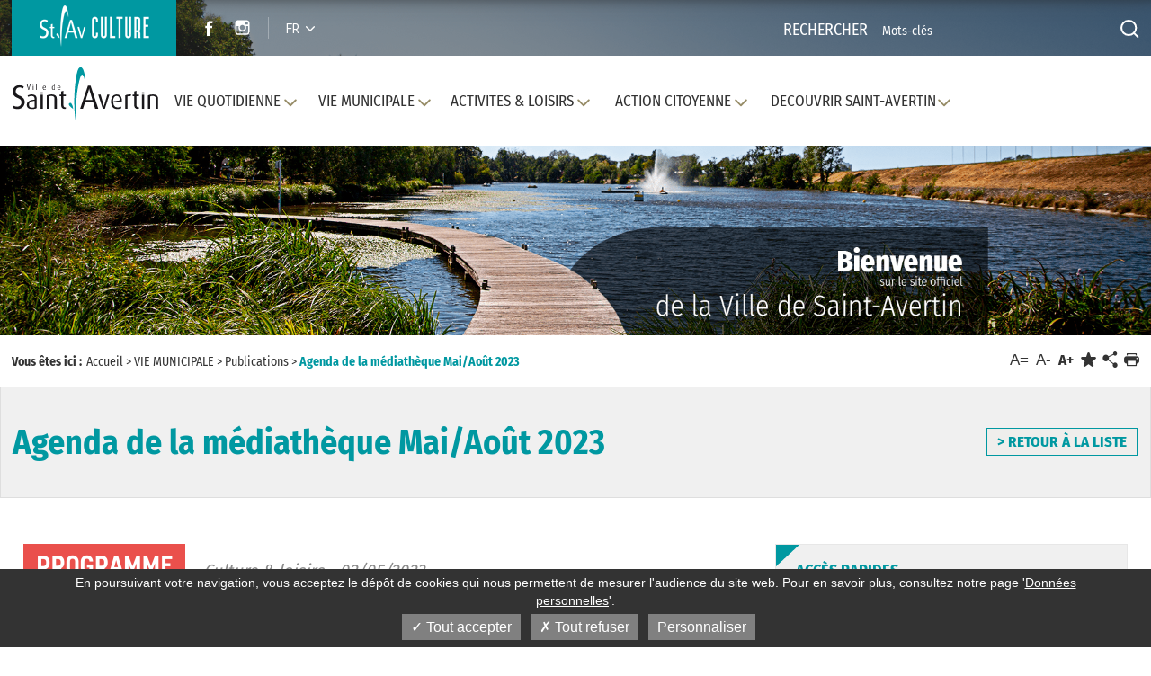

--- FILE ---
content_type: text/html; charset=UTF-8
request_url: https://www.ville-saint-avertin.fr/VIE-MUNICIPALE/Publications/Agenda-de-la-mediatheque-Mai-Aout-2023
body_size: 16042
content:
<!DOCTYPE html>
<html lang="fr">
<head>
    <meta charset="utf-8">
<meta name="viewport" content="width=device-width, initial-scale=1.0">
            
    

            <title>Agenda de la médiathèque Mai/Août 2023</title>
    
    <meta name="description" content="">
    
        <meta property="og:site_name" content="Ville saint-avertin">
    <meta property="og:title" content="Agenda de la médiathèque Mai/Août 2023">
<meta property="og:type" content="website">
    <meta property="og:description" content="">
    <meta property="og:image" content="https://www.ville-saint-avertin.fr/var/ayaline/storage/images/accueil/vie-municipale/publications/agenda-de-la-mediatheque-mai-aout-2023/110320-1-fre-FR/Agenda-de-la-mediatheque-Mai-Aout-2023.png">
    <meta name="twitter:image:src" content="https://www.ville-saint-avertin.fr/var/ayaline/storage/images/accueil/vie-municipale/publications/agenda-de-la-mediatheque-mai-aout-2023/110320-1-fre-FR/Agenda-de-la-mediatheque-Mai-Aout-2023.png">
    <meta property="og:url" content="/VIE-MUNICIPALE/Publications/Agenda-de-la-mediatheque-Mai-Aout-2023">


<link rel="dns-prefetch" href="//fonts.googleapis.com">
<link rel="dns-prefetch" href="//fonts.gstatic.com">
<link rel="dns-prefetch" href="//ajax.googleapis.com">
<link rel="dns-prefetch" href="//www.youtube.com">
<link rel="dns-prefetch" href="//www.facebook.com">
<meta name="google-translate-customization" content="93f439f448ddfe7-3b199e57f7e59c74-gf560a8746d6f7762-20">
    <link rel="shortcut icon" href="/var/ayaline/storage/original/image/44098f1962b88b02ed7271430110e758.png">
            <link rel="stylesheet" type="text/css" href="/css/8aa636d.css" media="all" property='stylesheet'/>

<link rel="stylesheet" type="text/css" href="/bundles/ayalinecollectivite/css/print.css" media="print" />

<link href='//fonts.googleapis.com/css?family=Roboto:100,200,300,400,500,600,700,800,900' rel='dns-prefetch preconnect stylesheet' type='text/css' crossorigin>
<link href='//fonts.googleapis.com/css?family=Roboto+Condensed:200,300,400,500,600,700,800' rel='dns-prefetch preconnect stylesheet' type='text/css' crossorigin>



                <!-- IE fixer -->
<script src="/js/43e88bc.js"></script>
<!--[if lt IE 9]>
<script type='text/javascript' src="http://html5shiv.googlecode.com/svn/trunk/html5.js"></script>
<script type='text/javascript' src="//cdnjs.cloudflare.com/ajax/libs/respond.js/1.4.2/respond.js"></script>
<![endif]-->

                <!-- Matomo -->
<script type="text/javascript">
  var _paq = window._paq || [];

        _paq.push([function() {
        var self = this;
        function getOriginalVisitorCookieTimeout() {
        var now = new Date(),
        nowTs = Math.round(now.getTime() / 1000),
        visitorInfo = self.getVisitorInfo();
        var createTs = parseInt(visitorInfo[2]);
        var cookieTimeout = 33696000; // 13 mois en secondes
        var originalTimeout = createTs + cookieTimeout - nowTs;
        return originalTimeout;
        }
        this.setVisitorCookieTimeout( getOriginalVisitorCookieTimeout() );
        }]);

  /* tracker methods like "setCustomDimension" should be called before "trackPageView" */
  _paq.push(['trackPageView']);
  _paq.push(['enableLinkTracking']);
  (function() {
    var u="https://matomo.ayaline.com/";
    _paq.push(['setTrackerUrl', u+'matomo.php']);
    _paq.push(['setSiteId', '40']);
    var d=document, g=d.createElement('script'), s=d.getElementsByTagName('script')[0];
    g.type='text/javascript'; g.async=true; g.defer=true; g.src=u+'matomo.js'; s.parentNode.insertBefore(g,s);
  })();
</script>
<!-- End Matomo Code -->

<!-- Matomo Image Tracker-->
<noscript><img src="https://matomo.ayaline.com/matomo.php?idsite=40&amp;rec=1" style="border:0" alt="" /></noscript>
<!-- End Matomo -->
    </head>

<body>

    
<div class="page-interne" id="home">
    <header>
        <div class="header-top">
    <div class="container">
        <div class="header-top-container">
                <div class="header-top-logo">
                                            <a class="logo" href="//www.ville-saint-avertin.fr/ACTIVITES-LOISIRS/Culture"
                           title="St-Av Culture" target="_blank">
                                                            <img src="/var/ayaline/storage/images/accueil/configuration-generale/22718-104-fre-FR/Configuration-generale.png" alt="logo-Saint-Avertin-Culture">
                                                    </a>
                                    </div>
            <div class="bloc_reseau_recherche">
                <ul class="bloc-left">
                    <li class="social-media">
                        <ul>
                                <li class="reseau-sociau">
        <a href="https://www.facebook.com/villedesaintavertin/" target="_blank" rel="noopener"
           title="Facebook (Nouvelle fenêtre)">
                            <figure>
                    <img src="/var/ayaline/storage/original/image/86e4441736aec4b3a52a24248a2edcb9.svg" alt="Facebook">
                </figure>
                    </a>
    </li>
    <li class="reseau-sociau">
        <a href="https://www.instagram.com/villedesaintavertin/" target="_blank" rel="noopener"
           title="Instagram (Nouvelle fenêtre)">
                            <figure>
                    <img src="/var/ayaline/storage/original/image/abb0e420c9c440cbb9e71a2b655fd831.svg" alt="Instagram">
                </figure>
                    </a>
    </li>



                                                            <li class="langue" id="google_translate">
                                    <a href="#" title="langues" class="selected-lang notranslate"><span class="title-nav">FR</span><span class="arrow"></span></a>
                                    <ul class="translation-links notranslate">
                                                                                                                                                                        <li><a href="" class="fr selected" data-lang="Français" onclick="loadGoogleTranslate('fr', 'Français'); return false;" title="fr">FR</a>
                                                <div id="google_translate_element"></div>
                                            </li>
                                                                                                                                <li><a href="" class="en selected" data-lang="Anglais" onclick="loadGoogleTranslate('en', 'Anglais'); return false;" title="en">EN</a>
                                                <div id="google_translate_element"></div>
                                            </li>
                                                                                                                                <li><a href="" class="es selected" data-lang="Espagnol" onclick="loadGoogleTranslate('es', 'Espagnol'); return false;" title="es">ES</a>
                                                <div id="google_translate_element"></div>
                                            </li>
                                                                                                                                <li><a href="" class="de selected" data-lang="Allemand" onclick="loadGoogleTranslate('de', 'Allemand'); return false;" title="de">DE</a>
                                                <div id="google_translate_element"></div>
                                            </li>
                                                                            </ul>
                                </li>
                            
                        </ul>
                    </li>
                </ul>
                <ul class="bloc-right">
                    <li class="recherche">
                        <label class="visible-lg" for="SearchText">Rechercher </label>

                        <form class="form-search yui3-skin-sam ez-autocomplete" action="/content/search">
                            <input onkeyup="buttonUp();" id="SearchText" type="text" placeholder="Mots-clés" name="SearchText">
                            <input class="loupe" type="submit" value="rechercher" name="SearchButton">
                        </form>
                    </li>
                </ul>
            </div>
        </div>
    </div>
</div>


<div class="header-bottom">
    <div class="container">
        <div class="header-bottom-logo">
                            <a class="logo" href="/" title="Logo Saint-Avertin">
                    <img src="/var/ayaline/storage/original/image/ee8b2a3946df66d197570856e7d1dc68.svg" alt="Logo Saint-Avertin">
                </a>
                    </div>

        <nav class="navbar navbar-default">

    <div class="navbar-header">
        <button type="button" class="navbar-toggle collapsed" data-toggle="collapse" data-target="#navbar-collapse">
            <span class="icon-bar"></span>
            <span class="icon-bar"></span>
            <span class="icon-bar"></span>
        </button>

    </div>

    <!-- Collect the nav links, forms, and other content for toggling -->
    <div class="collapse navbar-collapse" id="navbar-collapse">
        <ul class="nav navbar-nav navbar-right">
                    </ul>
        <ul class="nav navbar-nav navbar-left">
                                                                                <li class="dropdown">
                    <a href="/VIE-QUOTIDIENNE" title="VIE QUOTIDIENNE" class="dropdown-toggle "
                       >
                                                    <div class="menu-wrap">
                                <span class="btn-arrow"></span>VIE QUOTIDIENNE
                            </div>
                                            </a>
                    <span class="mobile-toggle icon-down-open-1"></span>
                                            <div class="dropdown-menu">
                            <div class="container">
                                <ul class="level-1">
                                                                                                                                                                                                        <li>
                                            <a href="/VIE-QUOTIDIENNE/Etat-civil-formalites-citoyennes" title="Etat civil & formalités citoyennes"
                                               >
                                                                                                    Etat civil & formalités citoyennes
                                                                                            </a>
                                                                                            <ul class="level-2">
                                                                                                                                                                                                                                                                                        <li>
                                                            <a href="/VIE-QUOTIDIENNE/Etat-civil-formalites-citoyennes/Etat-civil" title="Etat civil"
                                                               >
                                                                                                                                    Etat civil
                                                                                                                            </a>
                                                        </li>
                                                                                                                                                                                                                                                                                        <li>
                                                            <a href="/VIE-QUOTIDIENNE/Etat-civil-formalites-citoyennes/Formalites-citoyennes" title="Formalités citoyennes"
                                                               >
                                                                                                                                    Formalités citoyennes
                                                                                                                            </a>
                                                        </li>
                                                                                                                                                                                                                                                                                        <li>
                                                            <a href="https://www.service-public.fr/" title="SERVICE PUBLIC.FR"
                                                               >
                                                                                                                                    SERVICE PUBLIC.FR
                                                                                                                            </a>
                                                        </li>
                                                                                                    </ul>
                                                                                    </li>
                                                                                                                                                                                                        <li>
                                            <a href="/VIE-QUOTIDIENNE/Enfance-jeunesse" title="Enfance & jeunesse"
                                               >
                                                                                                    Enfance & jeunesse
                                                                                            </a>
                                                                                            <ul class="level-2">
                                                                                                                                                                                                                                                                                        <li>
                                                            <a href="/VIE-QUOTIDIENNE/Enfance-jeunesse/Programme-Ete-Jeunesse-2025-4-17-ans" title="Programme Été Jeunesse 2025 - 4/17 ans"
                                                               >
                                                                                                                                    Programme Été Jeunesse 2025 - 4/17 ans
                                                                                                                            </a>
                                                        </li>
                                                                                                                                                                                                                                                                                        <li>
                                                            <a href="https://www.espace-citoyens.net/ville-saint-avertin/espace-citoyens" title="St Av en ligne"
                                                               >
                                                                                                                                    St Av en ligne
                                                                                                                            </a>
                                                        </li>
                                                                                                                                                                                                                                                                                        <li>
                                                            <a href="/VIE-QUOTIDIENNE/Enfance-jeunesse/Petite-enfance" title="Petite enfance"
                                                               >
                                                                                                                                    Petite enfance
                                                                                                                            </a>
                                                        </li>
                                                                                                                                                                                                                                                                                        <li>
                                                            <a href="/VIE-QUOTIDIENNE/Enfance-jeunesse/Scolaire-Periscolaire" title="Scolaire / Périscolaire"
                                                               >
                                                                                                                                    Scolaire / Périscolaire
                                                                                                                            </a>
                                                        </li>
                                                                                                                                                                                                                                                                                        <li>
                                                            <a href="/VIE-QUOTIDIENNE/Enfance-jeunesse/Accueil-Collectif-de-Mineurs-Enfants-4-14-ans" title="Accueil Collectif de Mineurs Enfants 4-14 ans"
                                                               >
                                                                                                                                    Accueil Collectif de Mineurs Enfants 4-14 ans
                                                                                                                            </a>
                                                        </li>
                                                                                                                                                                                                                                                                                        <li>
                                                            <a href="/VIE-QUOTIDIENNE/Enfance-jeunesse/Accueil-Collectif-de-Mineurs-Ados-12-15-ans-Mini-camps" title="Accueil Collectif de Mineurs Ados 12 - 15 ans - Mini camps"
                                                               >
                                                                                                                                    Accueil Collectif de Mineurs Ados 12 - 15 ans - Mini camps
                                                                                                                            </a>
                                                        </li>
                                                                                                                                                                                                                                                                                        <li>
                                                            <a href="/VIE-QUOTIDIENNE/Enfance-jeunesse/Accueil-Collectif-de-Mineurs-mercredi" title="Accueil Collectif de Mineurs mercredi"
                                                               >
                                                                                                                                    Accueil Collectif de Mineurs mercredi
                                                                                                                            </a>
                                                        </li>
                                                                                                                                                                                                                                                                                        <li>
                                                            <a href="/VIE-QUOTIDIENNE/Enfance-jeunesse/Accueil-Ados" title="Accueil Ados"
                                                               >
                                                                                                                                    Accueil Ados
                                                                                                                            </a>
                                                        </li>
                                                                                                                                                                                                                                                                                        <li>
                                                            <a href="/VIE-QUOTIDIENNE/Enfance-jeunesse/Conseil-Municipal-des-Jeunes" title="Conseil Municipal des Jeunes"
                                                               >
                                                                                                                                    Conseil Municipal des Jeunes
                                                                                                                            </a>
                                                        </li>
                                                                                                                                                                                                                                                                                        <li>
                                                            <a href="/VIE-QUOTIDIENNE/Enfance-jeunesse/Recensement-des-jeunes-de-16-ans" title="Recensement des jeunes de 16 ans"
                                                               >
                                                                                                                                    Recensement des jeunes de 16 ans
                                                                                                                            </a>
                                                        </li>
                                                                                                    </ul>
                                                                                    </li>
                                                                                                                                                                                                        <li>
                                            <a href="/VIE-QUOTIDIENNE/Urbanisme-cadre-de-vie" title="Urbanisme & cadre de vie"
                                               >
                                                                                                    Urbanisme & cadre de vie
                                                                                            </a>
                                                                                            <ul class="level-2">
                                                                                                                                                                                                                                                                                        <li>
                                                            <a href="/VIE-QUOTIDIENNE/Urbanisme-cadre-de-vie/Reglement-Local-de-Publicite-Intercommunal-RLPI" title="Règlement Local de Publicité Intercommunal (RLPI)"
                                                               >
                                                                                                                                    Règlement Local de Publicité Intercommunal (RLPI)
                                                                                                                            </a>
                                                        </li>
                                                                                                                                                                                                                                                                                        <li>
                                                            <a href="/VIE-QUOTIDIENNE/Urbanisme-cadre-de-vie/Travaux-dans-la-ville" title="Travaux dans la ville"
                                                               >
                                                                                                                                    Travaux dans la ville
                                                                                                                            </a>
                                                        </li>
                                                                                                                                                                                                                                                                                        <li>
                                                            <a href="/VIE-QUOTIDIENNE/Urbanisme-cadre-de-vie/Plan-Local-d-Urbanisme-Metropolitain" title="Plan Local d'Urbanisme Métropolitain"
                                                               >
                                                                                                                                    Plan Local d'Urbanisme Métropolitain
                                                                                                                            </a>
                                                        </li>
                                                                                                                                                                                                                                                                                        <li>
                                                            <a href="/VIE-QUOTIDIENNE/Urbanisme-cadre-de-vie/PLU-Plan-Local-d-Urbanisme" title="PLU (Plan Local d'Urbanisme)"
                                                               >
                                                                                                                                    PLU (Plan Local d'Urbanisme)
                                                                                                                            </a>
                                                        </li>
                                                                                                                                                                                                                                                                                        <li>
                                                            <a href="/VIE-QUOTIDIENNE/Urbanisme-cadre-de-vie/Demandes-d-urbanisme" title="Demandes d'urbanisme"
                                                               >
                                                                                                                                    Demandes d'urbanisme
                                                                                                                            </a>
                                                        </li>
                                                                                                                                                                                                                                                                                        <li>
                                                            <a href="/VIE-QUOTIDIENNE/Urbanisme-cadre-de-vie/Arretes-municipaux-d-urbanisme" title="Arrêtés municipaux d'urbanisme"
                                                               >
                                                                                                                                    Arrêtés municipaux d'urbanisme
                                                                                                                            </a>
                                                        </li>
                                                                                                                                                                                                                                                                                        <li>
                                                            <a href="/VIE-QUOTIDIENNE/Urbanisme-cadre-de-vie/Centre-Technique-Municipal" title="Centre Technique Municipal"
                                                               >
                                                                                                                                    Centre Technique Municipal
                                                                                                                            </a>
                                                        </li>
                                                                                                                                                                                                                                                                                        <li>
                                                            <a href="/VIE-QUOTIDIENNE/Urbanisme-cadre-de-vie/Decheterie-et-collecte" title="Déchèterie et collecte"
                                                               >
                                                                                                                                    Déchèterie et collecte
                                                                                                                            </a>
                                                        </li>
                                                                                                                                                                                                                                                                                        <li>
                                                            <a href="/VIE-QUOTIDIENNE/Urbanisme-cadre-de-vie/Eau-potable" title="Eau potable"
                                                               >
                                                                                                                                    Eau potable
                                                                                                                            </a>
                                                        </li>
                                                                                                                                                                                                                                                                                        <li>
                                                            <a href="/VIE-QUOTIDIENNE/Urbanisme-cadre-de-vie/Analyses-eau-potable" title="Analyses eau potable"
                                                               >
                                                                                                                                    Analyses eau potable
                                                                                                                            </a>
                                                        </li>
                                                                                                                                                                                                                                                                                        <li>
                                                            <a href="/VIE-QUOTIDIENNE/Urbanisme-cadre-de-vie/Analyses-eau-piscine" title="Analyses eau piscine"
                                                               >
                                                                                                                                    Analyses eau piscine
                                                                                                                            </a>
                                                        </li>
                                                                                                                                                                                                                                                                                        <li>
                                                            <a href="/VIE-QUOTIDIENNE/Urbanisme-cadre-de-vie/Annuaire-des-parcs-et-jardins" title="Annuaire des parcs et jardins"
                                                               >
                                                                                                                                    Annuaire des parcs et jardins
                                                                                                                            </a>
                                                        </li>
                                                                                                                                                                                                                                                                                        <li>
                                                            <a href="/VIE-QUOTIDIENNE/Urbanisme-cadre-de-vie/Risques-naturels" title="Risques naturels"
                                                               >
                                                                                                                                    Risques naturels
                                                                                                                            </a>
                                                        </li>
                                                                                                                                                                                                                                                                                        <li>
                                                            <a href="http://cavites37.com/" title="Cavités 37"
                                                               >
                                                                                                                                    Cavités 37
                                                                                                                            </a>
                                                        </li>
                                                                                                    </ul>
                                                                                    </li>
                                                                                                                                                                                                        <li>
                                            <a href="/VIE-QUOTIDIENNE/Logement-social" title="Logement social"
                                               >
                                                                                                    Logement social
                                                                                            </a>
                                                                                            <ul class="level-2">
                                                                                                                                                                                                                                                                                        <li>
                                                            <a href="/VIE-QUOTIDIENNE/Logement-social/Conditions-d-attribution" title="Conditions d’attribution"
                                                               >
                                                                                                                                    Conditions d’attribution
                                                                                                                            </a>
                                                        </li>
                                                                                                                                                                                                                                                                                        <li>
                                                            <a href="/VIE-QUOTIDIENNE/Logement-social/Annuaire-des-bailleurs-sociaux" title="Annuaire des bailleurs sociaux"
                                                               >
                                                                                                                                    Annuaire des bailleurs sociaux
                                                                                                                            </a>
                                                        </li>
                                                                                                    </ul>
                                                                                    </li>
                                                                                                                                                                                                        <li>
                                            <a href="/VIE-QUOTIDIENNE/Emploi-Insertion-professionnelle" title="Emploi / Insertion professionnelle"
                                               >
                                                                                                    Emploi / Insertion professionnelle
                                                                                            </a>
                                                                                            <ul class="level-2">
                                                                                                                                                                                                                                                                                        <li>
                                                            <a href="/VIE-QUOTIDIENNE/Emploi-Insertion-professionnelle/Accompagnement-des-demandeurs-d-emploi" title="Accompagnement des demandeurs d’emploi"
                                                               >
                                                                                                                                    Accompagnement des demandeurs d’emploi
                                                                                                                            </a>
                                                        </li>
                                                                                                                                                                                                                                                                                        <li>
                                                            <a href="/VIE-QUOTIDIENNE/Emploi-Insertion-professionnelle/Accompagnement-des-Jeunes-de-16-a-25-ans-par-une-conseillere-Mission-Locale" title="Accompagnement des Jeunes de 16 à 25 ans par une conseillère Mission Locale"
                                                               >
                                                                                                                                    Accompagnement des Jeunes de 16 à 25 ans par une conseillère Mission Locale
                                                                                                                            </a>
                                                        </li>
                                                                                                                                                                                                                                                                                        <li>
                                                            <a href="/VIE-QUOTIDIENNE/Emploi-Insertion-professionnelle/La-Ville-recrute" title="La Ville recrute"
                                                               >
                                                                                                                                    La Ville recrute
                                                                                                                            </a>
                                                        </li>
                                                                                                    </ul>
                                                                                    </li>
                                                                                                                                                                                                        <li>
                                            <a href="/VIE-QUOTIDIENNE/Seniors" title="Seniors"
                                               >
                                                                                                    Seniors
                                                                                            </a>
                                                                                            <ul class="level-2">
                                                                                                                                                                                                                                                                                        <li>
                                                            <a href="/VIE-QUOTIDIENNE/Seniors/Accompagnement-par-une-assistante-sociale" title="Accompagnement par une assistante sociale"
                                                               >
                                                                                                                                    Accompagnement par une assistante sociale
                                                                                                                            </a>
                                                        </li>
                                                                                                                                                                                                                                                                                        <li>
                                                            <a href="/VIE-QUOTIDIENNE/Seniors/Portage-de-repas-a-domicile" title="Portage de repas à domicile"
                                                               >
                                                                                                                                    Portage de repas à domicile
                                                                                                                            </a>
                                                        </li>
                                                                                                                                                                                                                                                                                        <li>
                                                            <a href="/VIE-QUOTIDIENNE/Seniors/La-Navette-bleue" title="La Navette bleue"
                                                               >
                                                                                                                                    La Navette bleue
                                                                                                                            </a>
                                                        </li>
                                                                                                                                                                                                                                                                                        <li>
                                                            <a href="/VIE-QUOTIDIENNE/Seniors/Animations-Seniors" title="Animations Seniors"
                                                               >
                                                                                                                                    Animations Seniors
                                                                                                                            </a>
                                                        </li>
                                                                                                                                                                                                                                                                                        <li>
                                                            <a href="/VIE-QUOTIDIENNE/Seniors/Etablissements-seniors" title="Etablissements seniors"
                                                               >
                                                                                                                                    Etablissements seniors
                                                                                                                            </a>
                                                        </li>
                                                                                                                                                                                                                                                                                        <li>
                                                            <a href="/VIE-QUOTIDIENNE/Seniors/Visites-de-convivialite" title="Visites de convivialité"
                                                               >
                                                                                                                                    Visites de convivialité
                                                                                                                            </a>
                                                        </li>
                                                                                                                                                                                                                                                                                        <li>
                                                            <a href="/VIE-QUOTIDIENNE/Seniors/Aide-sociale-reglementaire" title="Aide sociale réglementaire"
                                                               >
                                                                                                                                    Aide sociale réglementaire
                                                                                                                            </a>
                                                        </li>
                                                                                                                                                                                                                                                                                        <li>
                                                            <a href="/VIE-QUOTIDIENNE/Seniors/Plan-canicule" title="Plan canicule"
                                                               >
                                                                                                                                    Plan canicule
                                                                                                                            </a>
                                                        </li>
                                                                                                                                                                                                                                                                                        <li>
                                                            <a href="/VIE-QUOTIDIENNE/Seniors/CONSEIL-DES-AINES" title="CONSEIL DES AÎNÉS"
                                                               >
                                                                                                                                    CONSEIL DES AÎNÉS
                                                                                                                            </a>
                                                        </li>
                                                                                                    </ul>
                                                                                    </li>
                                                                                                                                                                                                        <li>
                                            <a href="/VIE-QUOTIDIENNE/Action-sociale-Solidarite" title="Action sociale / Solidarité"
                                               >
                                                                                                    Action sociale / Solidarité
                                                                                            </a>
                                                                                            <ul class="level-2">
                                                                                                                                                                                                                                                                                        <li>
                                                            <a href="/VIE-QUOTIDIENNE/Action-sociale-Solidarite/Recueil-des-deliberations-du-CCAS" title="Recueil des délibérations du CCAS"
                                                               >
                                                                                                                                    Recueil des délibérations du CCAS
                                                                                                                            </a>
                                                        </li>
                                                                                                                                                                                                                                                                                        <li>
                                                            <a href="/VIE-QUOTIDIENNE/Action-sociale-Solidarite/Lutte-contre-les-violences-faites-aux-femmes" title="Lutte contre les violences faites aux femmes"
                                                               >
                                                                                                                                    Lutte contre les violences faites aux femmes
                                                                                                                            </a>
                                                        </li>
                                                                                                                                                                                                                                                                                        <li>
                                                            <a href="/VIE-QUOTIDIENNE/Action-sociale-Solidarite/Le-CCAS-La-Direction-de-la-Solidarite-et-du-Developpement-Social" title="Le CCAS / La Direction de la Solidarité et du Développement Social"
                                                               >
                                                                                                                                    Le CCAS / La Direction de la Solidarité et du Développement Social
                                                                                                                            </a>
                                                        </li>
                                                                                                                                                                                                                                                                                        <li>
                                                            <a href="/VIE-QUOTIDIENNE/Action-sociale-Solidarite/Animations-diverses" title="Animations diverses"
                                                               >
                                                                                                                                    Animations diverses
                                                                                                                            </a>
                                                        </li>
                                                                                                                                                                                                                                                                                        <li>
                                                            <a href="/VIE-QUOTIDIENNE/Action-sociale-Solidarite/Aide-alimentaire" title="Aide alimentaire"
                                                               >
                                                                                                                                    Aide alimentaire
                                                                                                                            </a>
                                                        </li>
                                                                                                                                                                                                                                                                                        <li>
                                                            <a href="/VIE-QUOTIDIENNE/Action-sociale-Solidarite/Aides-financieres" title="Aides financières"
                                                               >
                                                                                                                                    Aides financières
                                                                                                                            </a>
                                                        </li>
                                                                                                                                                                                                                                                                                        <li>
                                                            <a href="/VIE-QUOTIDIENNE/Action-sociale-Solidarite/Ateliers-d-acces-a-la-langue-francaise" title="Ateliers d'accès à la langue française"
                                                               >
                                                                                                                                    Ateliers d'accès à la langue française
                                                                                                                            </a>
                                                        </li>
                                                                                                                                                                                                                                                                                        <li>
                                                            <a href="/VIE-QUOTIDIENNE/Action-sociale-Solidarite/Domiciliation" title="Domiciliation"
                                                               >
                                                                                                                                    Domiciliation
                                                                                                                            </a>
                                                        </li>
                                                                                                    </ul>
                                                                                    </li>
                                                                                                                                                                                                        <li>
                                            <a href="/VIE-QUOTIDIENNE/Police-municipale" title="Police municipale"
                                               >
                                                                                                    Police municipale
                                                                                            </a>
                                                                                            <ul class="level-2">
                                                                                                                                                                                                                                                                                        <li>
                                                            <a href="/VIE-QUOTIDIENNE/Police-municipale/Police-Municipale" title="Police Municipale"
                                                               >
                                                                                                                                    Police Municipale
                                                                                                                            </a>
                                                        </li>
                                                                                                                                                                                                                                                                                        <li>
                                                            <a href="/VIE-QUOTIDIENNE/Police-municipale/Aide-financiere-pour-securiser-votre-domicile" title="Aide financière pour sécuriser votre domicile "
                                                               >
                                                                                                                                    Aide financière pour sécuriser votre domicile 
                                                                                                                            </a>
                                                        </li>
                                                                                                                                                                                                                                                                                        <li>
                                                            <a href="/VIE-QUOTIDIENNE/Police-municipale/Actions-de-prevention" title="Actions de prévention"
                                                               >
                                                                                                                                    Actions de prévention
                                                                                                                            </a>
                                                        </li>
                                                                                                                                                                                                                                                                                        <li>
                                                            <a href="/VIE-QUOTIDIENNE/Police-municipale/Operation-Tranquillite-Vacances" title="Opération Tranquillité Vacances"
                                                               >
                                                                                                                                    Opération Tranquillité Vacances
                                                                                                                            </a>
                                                        </li>
                                                                                                                                                                                                                                                                                        <li>
                                                            <a href="/VIE-QUOTIDIENNE/Police-municipale/Stationnement-et-circulation" title="Stationnement et circulation"
                                                               >
                                                                                                                                    Stationnement et circulation
                                                                                                                            </a>
                                                        </li>
                                                                                                                                                                                                                                                                                        <li>
                                                            <a href="/VIE-QUOTIDIENNE/Police-municipale/Regles-de-vie" title="Règles de vie"
                                                               >
                                                                                                                                    Règles de vie
                                                                                                                            </a>
                                                        </li>
                                                                                                                                                                                                                                                                                        <li>
                                                            <a href="/VIE-QUOTIDIENNE/Police-municipale/Declaration-vide-greniers-vente-au-deballage" title="Déclaration vide-greniers ; vente au déballage"
                                                               >
                                                                                                                                    Déclaration vide-greniers ; vente au déballage
                                                                                                                            </a>
                                                        </li>
                                                                                                                                                                                                                                                                                        <li>
                                                            <a href="/VIE-QUOTIDIENNE/Police-municipale/Objets-trouves" title="Objets trouvés"
                                                               >
                                                                                                                                    Objets trouvés
                                                                                                                            </a>
                                                        </li>
                                                                                                                                                                                                                                                                                        <li>
                                                            <a href="/VIE-QUOTIDIENNE/Police-municipale/Animaux" title="Animaux"
                                                               >
                                                                                                                                    Animaux
                                                                                                                            </a>
                                                        </li>
                                                                                                                                                                                                                                                                                        <li>
                                                            <a href="/VIE-QUOTIDIENNE/Police-municipale/Fraude-bancaire" title="Fraude bancaire"
                                                               >
                                                                                                                                    Fraude bancaire
                                                                                                                            </a>
                                                        </li>
                                                                                                    </ul>
                                                                                    </li>
                                                                                                                                                                                                        <li>
                                            <a href="/VIE-QUOTIDIENNE/Location-de-salles" title="Location de salles"
                                               >
                                                                                                    Location de salles
                                                                                            </a>
                                                                                            <ul class="level-2">
                                                                                                                                                                                                                                                                                        <li>
                                                            <a href="/VIE-QUOTIDIENNE/Location-de-salles/Salle-des-fetes" title="Salle des fêtes"
                                                               >
                                                                                                                                    Salle des fêtes
                                                                                                                            </a>
                                                        </li>
                                                                                                                                                                                                                                                                                        <li>
                                                            <a href="/VIE-QUOTIDIENNE/Location-de-salles/Espace-Simone-Veil" title="Espace Simone Veil"
                                                               >
                                                                                                                                    Espace Simone Veil
                                                                                                                            </a>
                                                        </li>
                                                                                                                                                                                                                                                                                        <li>
                                                            <a href="/VIE-QUOTIDIENNE/Location-de-salles/Chai-et-Cellier-du-Domaine-de-Cange" title="Chai et Cellier du Domaine de Cangé"
                                                               >
                                                                                                                                    Chai et Cellier du Domaine de Cangé
                                                                                                                            </a>
                                                        </li>
                                                                                                                                                                                                                                                                                        <li>
                                                            <a href="/VIE-QUOTIDIENNE/Location-de-salles/Location-du-Nouvel-Atrium" title="Location du Nouvel Atrium"
                                                               >
                                                                                                                                    Location du Nouvel Atrium
                                                                                                                            </a>
                                                        </li>
                                                                                                    </ul>
                                                                                    </li>
                                                                                                                                                                                                        <li>
                                            <a href="/VIE-QUOTIDIENNE/Cimetiere" title="Cimetière"
                                               >
                                                                                                    Cimetière
                                                                                            </a>
                                                                                    </li>
                                                                                                                                                                                                        <li>
                                            <a href="/VIE-QUOTIDIENNE/Annuaires" title="Annuaires"
                                               >
                                                                                                    Annuaires
                                                                                            </a>
                                                                                            <ul class="level-2">
                                                                                                                                                                                                                                                                                        <li>
                                                            <a href="/VIE-QUOTIDIENNE/Annuaires/Ecoles-college" title="Ecoles / collège"
                                                               >
                                                                                                                                    Ecoles / collège
                                                                                                                            </a>
                                                        </li>
                                                                                                                                                                                                                                                                                        <li>
                                                            <a href="/VIE-QUOTIDIENNE/Annuaires/Annuaire-des-equipements-publics" title="Annuaire des équipements publics"
                                                               >
                                                                                                                                    Annuaire des équipements publics
                                                                                                                            </a>
                                                        </li>
                                                                                                                                                                                                                                                                                        <li>
                                                            <a href="/VIE-QUOTIDIENNE/Annuaires/Annuaire-des-associations" title="Annuaire des associations"
                                                               >
                                                                                                                                    Annuaire des associations
                                                                                                                            </a>
                                                        </li>
                                                                                                    </ul>
                                                                                    </li>
                                                                    </ul>
                            </div>
                        </div>
                                    </li>
                                                                                <li class="dropdown">
                    <a href="/VIE-MUNICIPALE" title="VIE MUNICIPALE" class="dropdown-toggle "
                       >
                                                    <div class="menu-wrap">
                                <span class="btn-arrow"></span>VIE MUNICIPALE
                            </div>
                                            </a>
                    <span class="mobile-toggle icon-down-open-1"></span>
                                            <div class="dropdown-menu">
                            <div class="container">
                                <ul class="level-1">
                                                                                                                                                                                                        <li>
                                            <a href="/VIE-MUNICIPALE/Conseils-municipaux" title="Conseils municipaux"
                                               >
                                                                                                    Conseils municipaux
                                                                                            </a>
                                                                                            <ul class="level-2">
                                                                                                                                                                                                                                                                                        <li>
                                                            <a href="/VIE-MUNICIPALE/Conseils-municipaux/Conseils-municipaux-20202" title="Conseils municipaux 2020"
                                                               >
                                                                                                                                    Conseils municipaux 2020
                                                                                                                            </a>
                                                        </li>
                                                                                                                                                                                                                                                                                        <li>
                                                            <a href="/VIE-MUNICIPALE/Conseils-municipaux/Conseils-municipaux-20212" title="Conseils municipaux 2021"
                                                               >
                                                                                                                                    Conseils municipaux 2021
                                                                                                                            </a>
                                                        </li>
                                                                                                                                                                                                                                                                                        <li>
                                                            <a href="/VIE-MUNICIPALE/Conseils-municipaux/Conseils-municipaux-20222" title="Conseils municipaux 2022"
                                                               >
                                                                                                                                    Conseils municipaux 2022
                                                                                                                            </a>
                                                        </li>
                                                                                                                                                                                                                                                                                        <li>
                                                            <a href="/VIE-MUNICIPALE/Conseils-municipaux/Conseils-municipaux-20232" title="Conseils municipaux 2023"
                                                               >
                                                                                                                                    Conseils municipaux 2023
                                                                                                                            </a>
                                                        </li>
                                                                                                                                                                                                                                                                                        <li>
                                                            <a href="/VIE-MUNICIPALE/Conseils-municipaux/Conseils-municipaux-20242" title="Conseils municipaux 2024"
                                                               >
                                                                                                                                    Conseils municipaux 2024
                                                                                                                            </a>
                                                        </li>
                                                                                                                                                                                                                                                                                        <li>
                                                            <a href="/VIE-MUNICIPALE/Conseils-municipaux/Conseils-municipaux-2025" title="Conseils municipaux 2025"
                                                               >
                                                                                                                                    Conseils municipaux 2025
                                                                                                                            </a>
                                                        </li>
                                                                                                    </ul>
                                                                                    </li>
                                                                                                                                                                                                        <li>
                                            <a href="/VIE-MUNICIPALE/Vos-elus" title="Vos élus"
                                               >
                                                                                                    Vos élus
                                                                                            </a>
                                                                                    </li>
                                                                                                                                                                                                        <li>
                                            <a href="/VIE-MUNICIPALE/Conseil-Municipal-des-Jeunes" title="Conseil Municipal des Jeunes"
                                               >
                                                                                                    Conseil Municipal des Jeunes
                                                                                            </a>
                                                                                            <ul class="level-2">
                                                                                                                                                                                                                                                                                        <li>
                                                            <a href="/VIE-QUOTIDIENNE/Enfance-jeunesse/Conseil-Municipal-des-Jeunes/Saint-Avertin-ville-propre-Journee-citoyenne-de-collecte-des-dechets" title="Saint-Avertin ville propre - Journée citoyenne de collecte des déchets"
                                                               >
                                                                                                                                    Saint-Avertin ville propre - Journée citoyenne de collecte des déchets
                                                                                                                            </a>
                                                        </li>
                                                                                                                                                                                                                                                                                        <li>
                                                            <a href="/VIE-QUOTIDIENNE/Enfance-jeunesse/Conseil-Municipal-des-Jeunes/Elus-du-Conseil-Municipal-des-Jeunes" title="Elus du Conseil Municipal des Jeunes"
                                                               >
                                                                                                                                    Elus du Conseil Municipal des Jeunes
                                                                                                                            </a>
                                                        </li>
                                                                                                                                                                                                                                                                                        <li>
                                                            <a href="/VIE-QUOTIDIENNE/Enfance-jeunesse/Conseil-Municipal-des-Jeunes/Objectifs-du-CMJ" title="Objectifs du CMJ"
                                                               >
                                                                                                                                    Objectifs du CMJ
                                                                                                                            </a>
                                                        </li>
                                                                                                                                                                                                                                                                                        <li>
                                                            <a href="/VIE-QUOTIDIENNE/Enfance-jeunesse/Conseil-Municipal-des-Jeunes/Les-projets-du-CMJ" title="Les projets du CMJ"
                                                               >
                                                                                                                                    Les projets du CMJ
                                                                                                                            </a>
                                                        </li>
                                                                                                    </ul>
                                                                                    </li>
                                                                                                                                                                                                        <li>
                                            <a href="/VIE-MUNICIPALE/CONSEIL-DES-AINES" title="CONSEIL DES AÎNÉS"
                                               >
                                                                                                    CONSEIL DES AÎNÉS
                                                                                            </a>
                                                                                    </li>
                                                                                                                                                                                                        <li>
                                            <a href="/VIE-MUNICIPALE/Parcours-de-citoyen" title="Parcours de citoyen"
                                               >
                                                                                                    Parcours de citoyen
                                                                                            </a>
                                                                                    </li>
                                                                                                                                                                                                        <li>
                                            <a href="/VIE-MUNICIPALE/Budget" title="Budget"
                                               >
                                                                                                    Budget
                                                                                            </a>
                                                                                    </li>
                                                                                                                                                                                                        <li>
                                            <a href="/VIE-MUNICIPALE/Financements-et-subventions" title="Financements et subventions"
                                               >
                                                                                                    Financements et subventions
                                                                                            </a>
                                                                                    </li>
                                                                                                                                                                                                        <li>
                                            <a href="/VIE-MUNICIPALE/Recueil-des-actes-administratifs" title="Recueil des actes administratifs"
                                               >
                                                                                                    Recueil des actes administratifs
                                                                                            </a>
                                                                                            <ul class="level-2">
                                                                                                                                                                                                                                                                                        <li>
                                                            <a href="/VIE-MUNICIPALE/Recueil-des-actes-administratifs/Consultations-autres" title="Consultations & autres"
                                                               >
                                                                                                                                    Consultations & autres
                                                                                                                            </a>
                                                        </li>
                                                                                                                                                                                                                                                                                        <li>
                                                            <a href="/VIE-MUNICIPALE/Recueil-des-actes-administratifs/Arretes-municipaux" title="Arrêtés municipaux"
                                                               >
                                                                                                                                    Arrêtés municipaux
                                                                                                                            </a>
                                                        </li>
                                                                                                    </ul>
                                                                                    </li>
                                                                                                                                                                                                        <li>
                                            <a href="/VIE-MUNICIPALE/Publications" title="Publications"
                                               >
                                                                                                    Publications
                                                                                            </a>
                                                                                    </li>
                                                                                                                                                                                                        <li>
                                            <a href="/VIE-MUNICIPALE/ANNUAIRE-DES-EQUIPEMENTS-PUBLICS" title="ANNUAIRE DES EQUIPEMENTS PUBLICS"
                                               >
                                                                                                    ANNUAIRE DES EQUIPEMENTS PUBLICS
                                                                                            </a>
                                                                                    </li>
                                                                                                                                                                                                        <li>
                                            <a href="/VIE-MUNICIPALE/Plan-Mobilite" title="Plan Mobilité"
                                               >
                                                                                                    Plan Mobilité
                                                                                            </a>
                                                                                    </li>
                                                                                                                                                                                                        <li>
                                            <a href="/VIE-MUNICIPALE/Plan-Communal-de-Sauvegarde-PCS" title="Plan Communal de Sauvegarde (PCS)"
                                               >
                                                                                                    Plan Communal de Sauvegarde (PCS)
                                                                                            </a>
                                                                                    </li>
                                                                                                                                                                                                        <li>
                                            <a href="/VIE-MUNICIPALE/Panneaux-d-expression-libre" title="Panneaux d’expression libre"
                                               >
                                                                                                    Panneaux d’expression libre
                                                                                            </a>
                                                                                    </li>
                                                                                                                                                                                                        <li>
                                            <a href="/VIE-MUNICIPALE/La-Ville-recrute" title="La Ville recrute"
                                               >
                                                                                                    La Ville recrute
                                                                                            </a>
                                                                                            <ul class="level-2">
                                                                                                                                                                                                                                                                                        <li>
                                                            <a href="/VIE-MUNICIPALE/La-Ville-recrute/Des-animateurs-trices-pour-la-pause-meridienne2" title="Des animateurs-trices pour la  pause méridienne"
                                                               >
                                                                                                                                    Des animateurs-trices pour la  pause méridienne
                                                                                                                            </a>
                                                        </li>
                                                                                                                                                                                                                                                                                        <li>
                                                            <a href="/VIE-MUNICIPALE/La-Ville-recrute/Un-e-responsable-des-temps-periscolaires" title="Un(e) responsable des temps périscolaires"
                                                               >
                                                                                                                                    Un(e) responsable des temps périscolaires
                                                                                                                            </a>
                                                        </li>
                                                                                                                                                                                                                                                                                        <li>
                                                            <a href="/VIE-MUNICIPALE/La-Ville-recrute/Un-e-referent-e-de-restaurant-scolaire2" title="Un-e référent(e) de restaurant scolaire"
                                                               >
                                                                                                                                    Un-e référent(e) de restaurant scolaire
                                                                                                                            </a>
                                                        </li>
                                                                                                                                                                                                                                                                                        <li>
                                                            <a href="/VIE-MUNICIPALE/La-Ville-recrute/Un-e-animateur-trice-pour-l-Accueil-Collectif-de-Mineurs" title="Un-e animateur-trice pour l'Accueil Collectif de Mineurs"
                                                               >
                                                                                                                                    Un-e animateur-trice pour l'Accueil Collectif de Mineurs
                                                                                                                            </a>
                                                        </li>
                                                                                                                                                                                                                                                                                        <li>
                                                            <a href="/VIE-MUNICIPALE/La-Ville-recrute/Un-Agent-de-police-municipale-H-F" title="Un Agent de police municipale H/F"
                                                               >
                                                                                                                                    Un Agent de police municipale H/F
                                                                                                                            </a>
                                                        </li>
                                                                                                                                                                                                                                                                                        <li>
                                                            <a href="/VIE-MUNICIPALE/La-Ville-recrute/Un-agent-de-maintenance-polyvalent-F-H" title="Un agent de maintenance polyvalent F/H"
                                                               >
                                                                                                                                    Un agent de maintenance polyvalent F/H
                                                                                                                            </a>
                                                        </li>
                                                                                                    </ul>
                                                                                    </li>
                                                                    </ul>
                            </div>
                        </div>
                                    </li>
                                                                                <li class="dropdown">
                    <a href="/ACTIVITES-LOISIRS" title="ACTIVITES & LOISIRS" class="dropdown-toggle "
                       >
                                                    <div class="menu-wrap">
                                <span class="btn-arrow"></span>ACTIVITES & LOISIRS
                            </div>
                                            </a>
                    <span class="mobile-toggle icon-down-open-1"></span>
                                            <div class="dropdown-menu">
                            <div class="container">
                                <ul class="level-1">
                                                                                                                                                                                                        <li>
                                            <a href="/ACTIVITES-LOISIRS/Declaloc-Declaration-des-biens-de-tourisme" title="Déclaloc / Déclaration des biens de tourisme"
                                               >
                                                                                                    Déclaloc / Déclaration des biens de tourisme
                                                                                            </a>
                                                                                    </li>
                                                                                                                                                                                                        <li>
                                            <a href="/ACTIVITES-LOISIRS/Sport" title="Sport"
                                               >
                                                                                                    Sport
                                                                                            </a>
                                                                                            <ul class="level-2">
                                                                                                                                                                                                                                                                                        <li>
                                                            <a href="/ACTIVITES-LOISIRS/Sport/Saint-Avertin-Sports" title="Saint-Avertin Sports"
                                                               >
                                                                                                                                    Saint-Avertin Sports
                                                                                                                            </a>
                                                        </li>
                                                                                                                                                                                                                                                                                        <li>
                                                            <a href="/ACTIVITES-LOISIRS/Sport/Label-Ville-Active-et-Sportive-avec-3-lauriers" title="Label « Ville Active et Sportive » avec 3 lauriers"
                                                               >
                                                                                                                                    Label « Ville Active et Sportive » avec 3 lauriers
                                                                                                                            </a>
                                                        </li>
                                                                                                                                                                                                                                                                                        <li>
                                                            <a href="/ACTIVITES-LOISIRS/Sport/Piscine" title="Piscine"
                                                               >
                                                                                                                                    Piscine
                                                                                                                            </a>
                                                        </li>
                                                                                                                                                                                                                                                                                        <li>
                                                            <a href="/ACTIVITES-LOISIRS/Sport/Annuaire-des-equipements-sportifs" title="Annuaire des équipements sportifs"
                                                               >
                                                                                                                                    Annuaire des équipements sportifs
                                                                                                                            </a>
                                                        </li>
                                                                                                                                                                                                                                                                                        <li>
                                                            <a href="/ACTIVITES-LOISIRS/Sport/Annuaire-des-associations-sportives" title="Annuaire des associations sportives"
                                                               >
                                                                                                                                    Annuaire des associations sportives
                                                                                                                            </a>
                                                        </li>
                                                                                                                                                                                                                                                                                        <li>
                                                            <a href="/ACTIVITES-LOISIRS/Sport/Bol-d-air" title="Bol d'air"
                                                               >
                                                                                                                                    Bol d'air
                                                                                                                            </a>
                                                        </li>
                                                                                                                                                                                                                                                                                        <li>
                                                            <a href="/ACTIVITES-LOISIRS/Sport/La-Saint-Avertinoise" title="La Saint-Avertinoise"
                                                               >
                                                                                                                                    La Saint-Avertinoise
                                                                                                                            </a>
                                                        </li>
                                                                                                                                                                                                                                                                                        <li>
                                                            <a href="/ACTIVITES-LOISIRS/Sport/Les-Oscars-du-sport" title="Les Oscars du sport"
                                                               >
                                                                                                                                    Les Oscars du sport
                                                                                                                            </a>
                                                        </li>
                                                                                                                                                                                                                                                                                        <li>
                                                            <a href="/ACTIVITES-LOISIRS/Sport/TERRE-DE-JEUX-2024" title="TERRE DE JEUX 2024"
                                                               >
                                                                                                                                    TERRE DE JEUX 2024
                                                                                                                            </a>
                                                        </li>
                                                                                                    </ul>
                                                                                    </li>
                                                                                                                                                                                                        <li>
                                            <a href="/ACTIVITES-LOISIRS/Culture" title="Culture"
                                               >
                                                                                                    Culture
                                                                                            </a>
                                                                                            <ul class="level-2">
                                                                                                                                                                                                                                                                                        <li>
                                                            <a href="/ACTIVITES-LOISIRS/Culture/Interventions-musicales-dans-les-ecoles" title="Interventions musicales dans les écoles "
                                                               >
                                                                                                                                        Interventions musicales dans les écoles
                                                                                                                            </a>
                                                        </li>
                                                                                                                                                                                                                                                                                        <li>
                                                            <a href="/ACTIVITES-LOISIRS/Culture/Billetterie-Nouvel-Atrium" title="Billetterie Nouvel Atrium"
                                                               >
                                                                                                                                    Billetterie Nouvel Atrium
                                                                                                                            </a>
                                                        </li>
                                                                                                                                                                                                                                                                                        <li>
                                                            <a href="/ACTIVITES-LOISIRS/Culture/Programmation-culturelle-2025-2026" title="Programmation culturelle 2025/2026"
                                                               >
                                                                                                                                    Programmation culturelle 2025/2026
                                                                                                                            </a>
                                                        </li>
                                                                                                                                                                                                                                                                                        <li>
                                                            <a href="/ACTIVITES-LOISIRS/Culture/L-Orangerie" title="L'Orangerie"
                                                               >
                                                                                                                                    L'Orangerie
                                                                                                                            </a>
                                                        </li>
                                                                                                                                                                                                                                                                                        <li>
                                                            <a href="/ACTIVITES-LOISIRS/Culture/Les-Afterworks-de-Saint-Avertin" title="Les Afterworks de Saint-Avertin"
                                                               >
                                                                                                                                    Les Afterworks de Saint-Avertin
                                                                                                                            </a>
                                                        </li>
                                                                                                                                                                                                                                                                                        <li>
                                                            <a href="/ACTIVITES-LOISIRS/Culture/Le-Carnaval-de-Saint-Avertin" title="Le Carnaval de Saint-Avertin"
                                                               >
                                                                                                                                    Le Carnaval de Saint-Avertin
                                                                                                                            </a>
                                                        </li>
                                                                                                                                                                                                                                                                                        <li>
                                                            <a href="/ACTIVITES-LOISIRS/Culture/L-Annexe-Centre-d-art-contemporain" title="L’Annexe, Centre d’art contemporain"
                                                               >
                                                                                                                                    L’Annexe, Centre d’art contemporain
                                                                                                                            </a>
                                                        </li>
                                                                                                                                                                                                                                                                                        <li>
                                                            <a href="/ACTIVITES-LOISIRS/Culture/Ecole-Municipale-de-Musique" title="Ecole Municipale de Musique"
                                                               >
                                                                                                                                    Ecole Municipale de Musique
                                                                                                                            </a>
                                                        </li>
                                                                                                                                                                                                                                                                                        <li>
                                                            <a href="/ACTIVITES-LOISIRS/Culture/Ateliers-Municipaux-d-Arts-Plastiques-AMAP" title="Ateliers Municipaux d'Arts Plastiques (AMAP)"
                                                               >
                                                                                                                                    Ateliers Municipaux d'Arts Plastiques (AMAP)
                                                                                                                            </a>
                                                        </li>
                                                                                                                                                                                                                                                                                        <li>
                                                            <a href="/ACTIVITES-LOISIRS/Culture/PORT-AVERTIN-Guinguette-de-Saint-Avertin" title="PORT-AVERTIN  - Guinguette de Saint-Avertin"
                                                               >
                                                                                                                                    PORT-AVERTIN  - Guinguette de Saint-Avertin
                                                                                                                            </a>
                                                        </li>
                                                                                                                                                                                                                                                                                        <li>
                                                            <a href="https://mediatheque.ville-saint-avertin.fr/" title="Médiathèque"
                                                               >
                                                                                                                                    Médiathèque
                                                                                                                            </a>
                                                        </li>
                                                                                                                                                                                                                                                                                        <li>
                                                            <a href="/ACTIVITES-LOISIRS/Culture/Location-du-Nouvel-Atrium" title="Location du Nouvel Atrium"
                                                               >
                                                                                                                                    Location du Nouvel Atrium
                                                                                                                            </a>
                                                        </li>
                                                                                                                                                                                                                                                                                        <li>
                                                            <a href="/ACTIVITES-LOISIRS/Culture/Festival-des-Horizons-2025" title="Festival des Horizons 2025"
                                                               >
                                                                                                                                    Festival des Horizons 2025
                                                                                                                            </a>
                                                        </li>
                                                                                                                                                                                                                                                                                        <li>
                                                            <a href="/ACTIVITES-LOISIRS/Culture/L-Intime-Festival" title="L'Intime Festival "
                                                               >
                                                                                                                                        L'Intime Festival
                                                                                                                            </a>
                                                        </li>
                                                                                                                                                                                                                                                                                        <li>
                                                            <a href="/ACTIVITES-LOISIRS/Culture/Boites-a-livres" title="Boîtes à livres"
                                                               >
                                                                                                                                    Boîtes à livres
                                                                                                                            </a>
                                                        </li>
                                                                                                                                                                                                                                                                                        <li>
                                                            <a href="/ACTIVITES-LOISIRS/Culture/Annuaire-des-associations-culturelles" title="Annuaire des associations culturelles"
                                                               >
                                                                                                                                    Annuaire des associations culturelles
                                                                                                                            </a>
                                                        </li>
                                                                                                                                                                                                                                                                                        <li>
                                                            <a href="/ACTIVITES-LOISIRS/Culture/Annuaire-des-equipements-culturels" title="Annuaire des équipements culturels"
                                                               >
                                                                                                                                    Annuaire des équipements culturels
                                                                                                                            </a>
                                                        </li>
                                                                                                                                                                                                                                                                                        <li>
                                                            <a href="/ACTIVITES-LOISIRS/Culture/Les-artistes-venus-a-Saint-Avertin" title="Les artistes venus à Saint-Avertin"
                                                               >
                                                                                                                                    Les artistes venus à Saint-Avertin
                                                                                                                            </a>
                                                        </li>
                                                                                                    </ul>
                                                                                    </li>
                                                                                                                                                                                                        <li>
                                            <a href="/ACTIVITES-LOISIRS/Nature" title="Nature"
                                               >
                                                                                                    Nature
                                                                                            </a>
                                                                                            <ul class="level-2">
                                                                                                                                                                                                                                                                                        <li>
                                                            <a href="/ACTIVITES-LOISIRS/Nature/Parcours-de-rando-pedestre" title="Parcours de rando pédestre"
                                                               >
                                                                                                                                    Parcours de rando pédestre
                                                                                                                            </a>
                                                        </li>
                                                                                                                                                                                                                                                                                        <li>
                                                            <a href="/ACTIVITES-LOISIRS/Nature/Annuaire-des-parcs-et-jardins" title="Annuaire des parcs et jardins"
                                                               >
                                                                                                                                    Annuaire des parcs et jardins
                                                                                                                            </a>
                                                        </li>
                                                                                                    </ul>
                                                                                    </li>
                                                                                                                                                                                                        <li>
                                            <a href="/ACTIVITES-LOISIRS/Loisirs-jeunes" title="Loisirs jeunes"
                                               >
                                                                                                    Loisirs jeunes
                                                                                            </a>
                                                                                            <ul class="level-2">
                                                                                                                                                                                                                                                                                        <li>
                                                            <a href="/ACTIVITES-LOISIRS/Loisirs-jeunes/Accueil-Collectif-de-Mineurs-Enfants-4-14-ans" title="Accueil Collectif de Mineurs Enfants 4-14 ans"
                                                               >
                                                                                                                                    Accueil Collectif de Mineurs Enfants 4-14 ans
                                                                                                                            </a>
                                                        </li>
                                                                                                                                                                                                                                                                                        <li>
                                                            <a href="/ACTIVITES-LOISIRS/Loisirs-jeunes/Accueil-Ados" title="Accueil Ados"
                                                               >
                                                                                                                                    Accueil Ados
                                                                                                                            </a>
                                                        </li>
                                                                                                                                                                                                                                                                                        <li>
                                                            <a href="/ACTIVITES-LOISIRS/Loisirs-jeunes/Accueil-de-Loisirs-Ados-12-15-ans-Mini-camps" title="Accueil de Loisirs Ados (12-15 ans) - Mini camps"
                                                               >
                                                                                                                                    Accueil de Loisirs Ados (12-15 ans) - Mini camps
                                                                                                                            </a>
                                                        </li>
                                                                                                                                                                                                                                                                                        <li>
                                                            <a href="/ACTIVITES-LOISIRS/Loisirs-jeunes/Accueil-Collectif-de-Mineurs-mercredi" title="Accueil Collectif de Mineurs mercredi"
                                                               >
                                                                                                                                    Accueil Collectif de Mineurs mercredi
                                                                                                                            </a>
                                                        </li>
                                                                                                    </ul>
                                                                                    </li>
                                                                                                                                                                                                        <li>
                                            <a href="/ACTIVITES-LOISIRS/Animations-Seniors" title="Animations Seniors"
                                               >
                                                                                                    Animations Seniors
                                                                                            </a>
                                                                                    </li>
                                                                                                                                                                                                        <li>
                                            <a href="/ACTIVITES-LOISIRS/Relations-Internationales" title="Relations Internationales"
                                               >
                                                                                                    Relations Internationales
                                                                                            </a>
                                                                                    </li>
                                                                                                                                                                                                        <li>
                                            <a href="/ACTIVITES-LOISIRS/Journee-des-associations" title="Journée des associations"
                                               >
                                                                                                    Journée des associations
                                                                                            </a>
                                                                                    </li>
                                                                                                                                                                                                        <li>
                                            <a href="/ACTIVITES-LOISIRS/Location-de-salles" title="Location de salles"
                                               >
                                                                                                    Location de salles
                                                                                            </a>
                                                                                            <ul class="level-2">
                                                                                                                                                                                                                                                                                        <li>
                                                            <a href="/VIE-QUOTIDIENNE/Location-de-salles/Salle-des-fetes" title="Salle des fêtes"
                                                               >
                                                                                                                                    Salle des fêtes
                                                                                                                            </a>
                                                        </li>
                                                                                                                                                                                                                                                                                        <li>
                                                            <a href="/VIE-QUOTIDIENNE/Location-de-salles/Espace-Simone-Veil" title="Espace Simone Veil"
                                                               >
                                                                                                                                    Espace Simone Veil
                                                                                                                            </a>
                                                        </li>
                                                                                                                                                                                                                                                                                        <li>
                                                            <a href="/VIE-QUOTIDIENNE/Location-de-salles/Chai-et-Cellier-du-Domaine-de-Cange" title="Chai et Cellier du Domaine de Cangé"
                                                               >
                                                                                                                                    Chai et Cellier du Domaine de Cangé
                                                                                                                            </a>
                                                        </li>
                                                                                                                                                                                                                                                                                        <li>
                                                            <a href="/VIE-QUOTIDIENNE/Location-de-salles/Location-du-Nouvel-Atrium" title="Location du Nouvel Atrium"
                                                               >
                                                                                                                                    Location du Nouvel Atrium
                                                                                                                            </a>
                                                        </li>
                                                                                                    </ul>
                                                                                    </li>
                                                                                                                                                                                                        <li>
                                            <a href="/ACTIVITES-LOISIRS/Annuaire-des-associations" title="Annuaire des associations"
                                               >
                                                                                                    Annuaire des associations
                                                                                            </a>
                                                                                    </li>
                                                                    </ul>
                            </div>
                        </div>
                                    </li>
                                                                                <li class="dropdown">
                    <a href="/ACTION-CITOYENNE" title="ACTION CITOYENNE" class="dropdown-toggle "
                       >
                                                    <div class="menu-wrap">
                                <span class="btn-arrow"></span>ACTION CITOYENNE
                            </div>
                                            </a>
                    <span class="mobile-toggle icon-down-open-1"></span>
                                            <div class="dropdown-menu">
                            <div class="container">
                                <ul class="level-1">
                                                                                                                                                                                                        <li>
                                            <a href="/ACTION-CITOYENNE/BUDGET-PARTICIPATIF-2025" title="BUDGET PARTICIPATIF 2025"
                                               >
                                                                                                    BUDGET PARTICIPATIF 2025
                                                                                            </a>
                                                                                    </li>
                                                                                                                                                                                                        <li>
                                            <a href="/ACTION-CITOYENNE/BUDGET-PARTICIPATIF-2023" title="BUDGET PARTICIPATIF 2023"
                                               >
                                                                                                        Budget Participatif 2023
                                                                                            </a>
                                                                                    </li>
                                                                                                                                                                                                        <li>
                                            <a href="/ACTION-CITOYENNE/Conseils-de-quartiers" title="Conseils de quartiers"
                                               >
                                                                                                    Conseils de quartiers
                                                                                            </a>
                                                                                            <ul class="level-2">
                                                                                                                                                                                                                                                                                        <li>
                                                            <a href="/ACTION-CITOYENNE/Conseils-de-quartiers/Conseil-de-quartier-du-CENTRE-VILLE" title=" Conseil de quartier du CENTRE VILLE"
                                                               >
                                                                                                                                     Conseil de quartier du CENTRE VILLE
                                                                                                                            </a>
                                                        </li>
                                                                                                                                                                                                                                                                                        <li>
                                                            <a href="/ACTION-CITOYENNE/Conseils-de-quartiers/Conseil-de-quartier-de-CHATEAU-FRAISIER" title="Conseil de quartier de CHATEAU-FRAISIER"
                                                               >
                                                                                                                                    Conseil de quartier de CHATEAU-FRAISIER
                                                                                                                            </a>
                                                        </li>
                                                                                                                                                                                                                                                                                        <li>
                                                            <a href="/ACTION-CITOYENNE/Conseils-de-quartiers/Conseil-de-quartier-de-CANGE" title="Conseil de quartier de CANGE"
                                                               >
                                                                                                                                    Conseil de quartier de CANGE
                                                                                                                            </a>
                                                        </li>
                                                                                                                                                                                                                                                                                        <li>
                                                            <a href="/ACTION-CITOYENNE/Conseils-de-quartiers/Conseil-de-quartier-des-GRANDS-CHAMPS" title="Conseil de quartier des GRANDS CHAMPS"
                                                               >
                                                                                                                                    Conseil de quartier des GRANDS CHAMPS
                                                                                                                            </a>
                                                        </li>
                                                                                                                                                                                                                                                                                        <li>
                                                            <a href="/ACTION-CITOYENNE/Conseils-de-quartiers/Conseil-de-quartier-des-AUBUIS" title="Conseil de quartier des AUBUIS"
                                                               >
                                                                                                                                    Conseil de quartier des AUBUIS
                                                                                                                            </a>
                                                        </li>
                                                                                                                                                                                                                                                                                        <li>
                                                            <a href="/ACTION-CITOYENNE/Conseils-de-quartiers/Conseil-de-quartier-de-la-BELLERIE" title="Conseil de quartier de la BELLERIE"
                                                               >
                                                                                                                                    Conseil de quartier de la BELLERIE
                                                                                                                            </a>
                                                        </li>
                                                                                                                                                                                                                                                                                        <li>
                                                            <a href="/ACTION-CITOYENNE/Conseils-de-quartiers/Conseil-de-quartier-des-ONZE-ARPENTS" title="Conseil de quartier des ONZE ARPENTS"
                                                               >
                                                                                                                                    Conseil de quartier des ONZE ARPENTS
                                                                                                                            </a>
                                                        </li>
                                                                                                    </ul>
                                                                                    </li>
                                                                                                                                                                                                        <li>
                                            <a href="/ACTION-CITOYENNE/Consultations-citoyennes" title="Consultations citoyennes"
                                               >
                                                                                                    Consultations citoyennes
                                                                                            </a>
                                                                                            <ul class="level-2">
                                                                                                                                                                                                                                                                                        <li>
                                                            <a href="/ACTION-CITOYENNE/Consultations-citoyennes/Concertation-publique-Zones-d-acceleration-des-energies-renouvelables" title="Concertation publique - Zones d’accélération des énergies renouvelables"
                                                               >
                                                                                                                                    Concertation publique - Zones d’accélération des énergies renouvelables
                                                                                                                            </a>
                                                        </li>
                                                                                                                                                                                                                                                                                        <li>
                                                            <a href="/ACTION-CITOYENNE/Consultations-citoyennes/Consultation-sur-l-eclairage-nocturne" title="Consultation sur l’éclairage nocturne"
                                                               >
                                                                                                                                    Consultation sur l’éclairage nocturne
                                                                                                                            </a>
                                                        </li>
                                                                                                                                                                                                                                                                                        <li>
                                                            <a href="/ACTION-CITOYENNE/Consultations-citoyennes/Consultation-Emplacement-future-halle" title="Consultation - Emplacement future halle"
                                                               >
                                                                                                                                    Consultation - Emplacement future halle
                                                                                                                            </a>
                                                        </li>
                                                                                                                                                                                                                                                                                        <li>
                                                            <a href="/ACTION-CITOYENNE/Consultations-citoyennes/Concertation-Architecture-de-la-future-halle" title="Concertation - Architecture de la future halle"
                                                               >
                                                                                                                                    Concertation - Architecture de la future halle
                                                                                                                            </a>
                                                        </li>
                                                                                                    </ul>
                                                                                    </li>
                                                                                                                                                                                                        <li>
                                            <a href="/ACTION-CITOYENNE/Conseil-Municipal-des-Jeunes" title="Conseil Municipal des Jeunes"
                                               >
                                                                                                    Conseil Municipal des Jeunes
                                                                                            </a>
                                                                                            <ul class="level-2">
                                                                                                                                                                                                                                                                                        <li>
                                                            <a href="/VIE-QUOTIDIENNE/Enfance-jeunesse/Conseil-Municipal-des-Jeunes/Saint-Avertin-ville-propre-Journee-citoyenne-de-collecte-des-dechets" title="Saint-Avertin ville propre - Journée citoyenne de collecte des déchets"
                                                               >
                                                                                                                                    Saint-Avertin ville propre - Journée citoyenne de collecte des déchets
                                                                                                                            </a>
                                                        </li>
                                                                                                                                                                                                                                                                                        <li>
                                                            <a href="/VIE-QUOTIDIENNE/Enfance-jeunesse/Conseil-Municipal-des-Jeunes/Elus-du-Conseil-Municipal-des-Jeunes" title="Elus du Conseil Municipal des Jeunes"
                                                               >
                                                                                                                                    Elus du Conseil Municipal des Jeunes
                                                                                                                            </a>
                                                        </li>
                                                                                                                                                                                                                                                                                        <li>
                                                            <a href="/VIE-QUOTIDIENNE/Enfance-jeunesse/Conseil-Municipal-des-Jeunes/Objectifs-du-CMJ" title="Objectifs du CMJ"
                                                               >
                                                                                                                                    Objectifs du CMJ
                                                                                                                            </a>
                                                        </li>
                                                                                                                                                                                                                                                                                        <li>
                                                            <a href="/VIE-QUOTIDIENNE/Enfance-jeunesse/Conseil-Municipal-des-Jeunes/Les-projets-du-CMJ" title="Les projets du CMJ"
                                                               >
                                                                                                                                    Les projets du CMJ
                                                                                                                            </a>
                                                        </li>
                                                                                                    </ul>
                                                                                    </li>
                                                                                                                                                                                                        <li>
                                            <a href="/ACTION-CITOYENNE/CONSEIL-DES-AINES2" title="CONSEIL DES AÎNÉS"
                                               >
                                                                                                    CONSEIL DES AÎNÉS
                                                                                            </a>
                                                                                    </li>
                                                                                                                                                                                                        <li>
                                            <a href="/ACTION-CITOYENNE/Inscription-sur-les-listes-electorales" title="Inscription sur les listes électorales"
                                               >
                                                                                                    Inscription sur les listes électorales
                                                                                            </a>
                                                                                    </li>
                                                                                                                                                                                                        <li>
                                            <a href="/ACTION-CITOYENNE/Scrutins-electoraux-Mode-d-emploi" title="Scrutins électoraux - Mode d’emploi"
                                               >
                                                                                                    Scrutins électoraux - Mode d’emploi
                                                                                            </a>
                                                                                    </li>
                                                                                                                                                                                                        <li>
                                            <a href="/ACTION-CITOYENNE/Recensement-des-jeunes-de-16-ans" title="Recensement des jeunes de 16 ans"
                                               >
                                                                                                    Recensement des jeunes de 16 ans
                                                                                            </a>
                                                                                    </li>
                                                                                                                                                                                                        <li>
                                            <a href="/ACTION-CITOYENNE/Actions-de-prevention" title="Actions de prévention"
                                               >
                                                                                                    Actions de prévention
                                                                                            </a>
                                                                                            <ul class="level-2">
                                                                                                                                                                                                                                                                                        <li>
                                                            <a href="/VIE-QUOTIDIENNE/Police-municipale/Actions-de-prevention/Permis-cycliste" title="Permis cycliste"
                                                               >
                                                                                                                                    Permis cycliste
                                                                                                                            </a>
                                                        </li>
                                                                                                                                                                                                                                                                                        <li>
                                                            <a href="/VIE-QUOTIDIENNE/Police-municipale/Actions-de-prevention/Permis-Internet" title="Permis Internet"
                                                               >
                                                                                                                                    Permis Internet
                                                                                                                            </a>
                                                        </li>
                                                                                                                                                                                                                                                                                        <li>
                                                            <a href="/VIE-QUOTIDIENNE/Police-municipale/Actions-de-prevention/Permis-pieton" title="Permis piéton"
                                                               >
                                                                                                                                    Permis piéton
                                                                                                                            </a>
                                                        </li>
                                                                                                                                                                                                                                                                                        <li>
                                                            <a href="/VIE-QUOTIDIENNE/Police-municipale/Actions-de-prevention/Verification-des-velos-au-college" title="Vérification des vélos au collège"
                                                               >
                                                                                                                                    Vérification des vélos au collège
                                                                                                                            </a>
                                                        </li>
                                                                                                                                                                                                                                                                                        <li>
                                                            <a href="/VIE-QUOTIDIENNE/Police-municipale/Actions-de-prevention/Marquage-des-velos" title="Marquage des vélos"
                                                               >
                                                                                                                                    Marquage des vélos
                                                                                                                            </a>
                                                        </li>
                                                                                                                                                                                                                                                                                        <li>
                                                            <a href="/VIE-QUOTIDIENNE/Police-municipale/Actions-de-prevention/Participation-citoyenne" title="Participation citoyenne"
                                                               >
                                                                                                                                    Participation citoyenne
                                                                                                                            </a>
                                                        </li>
                                                                                                    </ul>
                                                                                    </li>
                                                                    </ul>
                            </div>
                        </div>
                                    </li>
                                                                                <li class="dropdown">
                    <a href="/DECOUVRIR-SAINT-AVERTIN" title="DECOUVRIR SAINT-AVERTIN" class="dropdown-toggle "
                       >
                                                    <div class="menu-wrap">
                                <span class="btn-arrow"></span>DECOUVRIR SAINT-AVERTIN
                            </div>
                                            </a>
                    <span class="mobile-toggle icon-down-open-1"></span>
                                            <div class="dropdown-menu">
                            <div class="container">
                                <ul class="level-1">
                                                                                                                                                                                                        <li>
                                            <a href="/DECOUVRIR-SAINT-AVERTIN/Presentation-de-la-ville" title="Présentation de la ville"
                                               >
                                                                                                    Présentation de la ville
                                                                                            </a>
                                                                                            <ul class="level-2">
                                                                                                                                                                                                                                                                                        <li>
                                                            <a href="/DECOUVRIR-SAINT-AVERTIN/Presentation-de-la-ville/Presentation-de-Saint-Avertin" title="Présentation de Saint-Avertin"
                                                               >
                                                                                                                                    Présentation de Saint-Avertin
                                                                                                                            </a>
                                                        </li>
                                                                                                                                                                                                                                                                                        <li>
                                                            <a href="/DECOUVRIR-SAINT-AVERTIN/Presentation-de-la-ville/Saint-Avertin-en-images" title="Saint-Avertin en images"
                                                               >
                                                                                                                                    Saint-Avertin en images
                                                                                                                            </a>
                                                        </li>
                                                                                                                                                                                                                                                                                        <li>
                                                            <a href="/DECOUVRIR-SAINT-AVERTIN/Presentation-de-la-ville/Les-artistes-venus-a-Saint-Avertin" title="Les artistes venus à Saint-Avertin"
                                                               >
                                                                                                                                    Les artistes venus à Saint-Avertin
                                                                                                                            </a>
                                                        </li>
                                                                                                    </ul>
                                                                                    </li>
                                                                                                                                                                                                        <li>
                                            <a href="/DECOUVRIR-SAINT-AVERTIN/Reunion-d-accueil-des-nouveaux-arrivants" title="Réunion d'accueil des nouveaux arrivants"
                                               >
                                                                                                    Réunion d'accueil des nouveaux arrivants
                                                                                            </a>
                                                                                    </li>
                                                                                                                                                                                                        <li>
                                            <a href="/DECOUVRIR-SAINT-AVERTIN/Ville-verte" title="Ville verte"
                                               >
                                                                                                    Ville verte
                                                                                            </a>
                                                                                            <ul class="level-2">
                                                                                                                                                                                                                                                                                        <li>
                                                            <a href="/DECOUVRIR-SAINT-AVERTIN/Ville-verte/Arboretum-du-Domaine-de-Cange" title="Arboretum du Domaine de Cangé"
                                                               >
                                                                                                                                    Arboretum du Domaine de Cangé
                                                                                                                            </a>
                                                        </li>
                                                                                                                                                                                                                                                                                        <li>
                                                            <a href="/DECOUVRIR-SAINT-AVERTIN/Ville-verte/Arbres-remarquables-de-l-arboretum-de-Cange" title="Arbres remarquables de l'arboretum de Cangé"
                                                               >
                                                                                                                                    Arbres remarquables de l'arboretum de Cangé
                                                                                                                            </a>
                                                        </li>
                                                                                                                                                                                                                                                                                        <li>
                                                            <a href="/DECOUVRIR-SAINT-AVERTIN/Ville-verte/Plantation-experimentale-de-muriers-Relance-de-la-filiere-soie-en-Touraine" title="Plantation expérimentale de mûriers -  Relance de la filière soie en Touraine"
                                                               >
                                                                                                                                    Plantation expérimentale de mûriers -  Relance de la filière soie en Touraine
                                                                                                                            </a>
                                                        </li>
                                                                                                                                                                                                                                                                                        <li>
                                                            <a href="/DECOUVRIR-SAINT-AVERTIN/Ville-verte/La-nature-est-dans-la-ville" title="La nature est dans la ville"
                                                               >
                                                                                                                                    La nature est dans la ville
                                                                                                                            </a>
                                                        </li>
                                                                                                                                                                                                                                                                                        <li>
                                                            <a href="/DECOUVRIR-SAINT-AVERTIN/Ville-verte/3-Fleurs-label" title="3 Fleurs (label)"
                                                               >
                                                                                                                                    3 Fleurs (label)
                                                                                                                            </a>
                                                        </li>
                                                                                                                                                                                                                                                                                        <li>
                                                            <a href="/DECOUVRIR-SAINT-AVERTIN/Ville-verte/Saint-Avertin-Terre-de-vignoble" title="Saint-Avertin - Terre de vignoble"
                                                               >
                                                                                                                                    Saint-Avertin - Terre de vignoble
                                                                                                                            </a>
                                                        </li>
                                                                                                                                                                                                                                                                                        <li>
                                                            <a href="/DECOUVRIR-SAINT-AVERTIN/Ville-verte/1-arbre-1-enfant" title="1 arbre - 1 enfant"
                                                               >
                                                                                                                                    1 arbre - 1 enfant
                                                                                                                            </a>
                                                        </li>
                                                                                                                                                                                                                                                                                        <li>
                                                            <a href="/DECOUVRIR-SAINT-AVERTIN/Ville-verte/Plantation-d-arbres-fruitiers-sur-la-commune" title="Plantation d'arbres fruitiers sur la commune"
                                                               >
                                                                                                                                    Plantation d'arbres fruitiers sur la commune
                                                                                                                            </a>
                                                        </li>
                                                                                                                                                                                                                                                                                        <li>
                                                            <a href="/DECOUVRIR-SAINT-AVERTIN/Ville-verte/Installation-de-ruches-a-Saint-Avertin" title="Installation de ruches à Saint-Avertin"
                                                               >
                                                                                                                                    Installation de ruches à Saint-Avertin
                                                                                                                            </a>
                                                        </li>
                                                                                                                                                                                                                                                                                        <li>
                                                            <a href="/DECOUVRIR-SAINT-AVERTIN/Ville-verte/Ecopaturage" title="Ecopaturage"
                                                               >
                                                                                                                                    Ecopaturage
                                                                                                                            </a>
                                                        </li>
                                                                                                                                                                                                                                                                                        <li>
                                                            <a href="/DECOUVRIR-SAINT-AVERTIN/Ville-verte/Modernisation-de-l-eclairage-public" title="Modernisation de l'éclairage public"
                                                               >
                                                                                                                                    Modernisation de l'éclairage public
                                                                                                                            </a>
                                                        </li>
                                                                                                                                                                                                                                                                                        <li>
                                                            <a href="/DECOUVRIR-SAINT-AVERTIN/Ville-verte/Emissions-zero-C02" title="Emissions zéro C02"
                                                               >
                                                                                                                                    Emissions zéro C02
                                                                                                                            </a>
                                                        </li>
                                                                                                                                                                                                                                                                                        <li>
                                                            <a href="/DECOUVRIR-SAINT-AVERTIN/Ville-verte/Atlas-de-la-Biodiversite-Communale" title="Atlas de la Biodiversité Communale"
                                                               >
                                                                                                                                    Atlas de la Biodiversité Communale
                                                                                                                            </a>
                                                        </li>
                                                                                                                                                                                                                                                                                        <li>
                                                            <a href="/DECOUVRIR-SAINT-AVERTIN/Ville-verte/Circulation-douce" title="Circulation douce"
                                                               >
                                                                                                                                    Circulation douce
                                                                                                                            </a>
                                                        </li>
                                                                                                                                                                                                                                                                                        <li>
                                                            <a href="/DECOUVRIR-SAINT-AVERTIN/Ville-verte/Gestion-des-especes-invasives" title="Gestion des espèces invasives"
                                                               >
                                                                                                                                        Gestion des espèces invasives
                                                                                                                            </a>
                                                        </li>
                                                                                                                                                                                                                                                                                        <li>
                                                            <a href="/DECOUVRIR-SAINT-AVERTIN/Ville-verte/Chaudiere-biomasse-dans-les-ecoles" title="Chaudière biomasse dans les écoles"
                                                               >
                                                                                                                                    Chaudière biomasse dans les écoles
                                                                                                                            </a>
                                                        </li>
                                                                                                                                                                                                                                                                                        <li>
                                                            <a href="/DECOUVRIR-SAINT-AVERTIN/Ville-verte/Ilots-de-fraicheur-dans-les-cours-d-ecoles" title="Îlots de fraîcheur dans les cours d’écoles"
                                                               >
                                                                                                                                    Îlots de fraîcheur dans les cours d’écoles
                                                                                                                            </a>
                                                        </li>
                                                                                                                                                                                                                                                                                        <li>
                                                            <a href="/DECOUVRIR-SAINT-AVERTIN/Ville-verte/Nature-en-fete" title="Nature en fête"
                                                               >
                                                                                                                                    Nature en fête
                                                                                                                            </a>
                                                        </li>
                                                                                                                                                                                                                                                                                        <li>
                                                            <a href="/DECOUVRIR-SAINT-AVERTIN/Ville-verte/Annuaire-des-parcs-et-jardins" title="Annuaire des parcs et jardins"
                                                               >
                                                                                                                                    Annuaire des parcs et jardins
                                                                                                                            </a>
                                                        </li>
                                                                                                    </ul>
                                                                                    </li>
                                                                                                                                                                                                        <li>
                                            <a href="/DECOUVRIR-SAINT-AVERTIN/Parcours-de-rando-pedestre" title="Parcours de rando pédestre"
                                               >
                                                                                                    Parcours de rando pédestre
                                                                                            </a>
                                                                                    </li>
                                                                                                                                                                                                        <li>
                                            <a href="/DECOUVRIR-SAINT-AVERTIN/Histoire-et-patrimoine" title="Histoire et patrimoine"
                                               >
                                                                                                    Histoire et patrimoine
                                                                                            </a>
                                                                                            <ul class="level-2">
                                                                                                                                                                                                                                                                                        <li>
                                                            <a href="/DECOUVRIR-SAINT-AVERTIN/Histoire-et-patrimoine/Film-Cange-1950" title="Film "Cangé 1950""
                                                               >
                                                                                                                                    Film "Cangé 1950"
                                                                                                                            </a>
                                                        </li>
                                                                                                                                                                                                                                                                                        <li>
                                                            <a href="/DECOUVRIR-SAINT-AVERTIN/Histoire-et-patrimoine/Saint-Avertinois-celebres" title="Saint-Avertinois célèbres"
                                                               >
                                                                                                                                    Saint-Avertinois célèbres
                                                                                                                            </a>
                                                        </li>
                                                                                                                                                                                                                                                                                        <li>
                                                            <a href="/DECOUVRIR-SAINT-AVERTIN/Histoire-et-patrimoine/2-mots-d-histoire" title="2 mots d'histoire"
                                                               >
                                                                                                                                    2 mots d'histoire
                                                                                                                            </a>
                                                        </li>
                                                                                                                                                                                                                                                                                        <li>
                                                            <a href="/DECOUVRIR-SAINT-AVERTIN/Histoire-et-patrimoine/Patrimoine-public" title="Patrimoine public"
                                                               >
                                                                                                                                    Patrimoine public
                                                                                                                            </a>
                                                        </li>
                                                                                                                                                                                                                                                                                        <li>
                                                            <a href="/DECOUVRIR-SAINT-AVERTIN/Histoire-et-patrimoine/Saint-Avertin-Terre-de-vignoble" title="Saint-Avertin - Terre de vignoble"
                                                               >
                                                                                                                                    Saint-Avertin - Terre de vignoble
                                                                                                                            </a>
                                                        </li>
                                                                                                                                                                                                                                                                                        <li>
                                                            <a href="/DECOUVRIR-SAINT-AVERTIN/Histoire-et-patrimoine/Au-bord-du-Cher-autrefois" title="Au bord du Cher autrefois"
                                                               >
                                                                                                                                    Au bord du Cher autrefois
                                                                                                                            </a>
                                                        </li>
                                                                                                    </ul>
                                                                                    </li>
                                                                                                                                                                                                        <li>
                                            <a href="/DECOUVRIR-SAINT-AVERTIN/Les-marches" title="Les marchés"
                                               >
                                                                                                    Les marchés
                                                                                            </a>
                                                                                    </li>
                                                                                                                                                                                                        <li>
                                            <a href="/DECOUVRIR-SAINT-AVERTIN/Relations-Internationales" title="Relations Internationales"
                                               >
                                                                                                    Relations Internationales
                                                                                            </a>
                                                                                    </li>
                                                                                                                                                                                                        <li>
                                            <a href="/DECOUVRIR-SAINT-AVERTIN/Logo-Saint-Avertin" title="Logo Saint-Avertin"
                                               >
                                                                                                    Logo Saint-Avertin
                                                                                            </a>
                                                                                    </li>
                                                                    </ul>
                            </div>
                        </div>
                                    </li>
                    </ul>
    </div>
</nav>

    </div>
</div>    </header>

    
    <div class="diaporama">
                            <div id="slideshowId" class="flexslider">
    <ul class="slides">
                    <li>
                                        <figure class="ezimage-field"><img src="https://www.ville-saint-avertin.fr/var/ayaline/storage/images/media/diaporamas/par-defaut/bienvenue/14801-7-fre-FR/Bienvenue_diaporama_image_filter.png" alt="" /></figure>
                                            </li>
            </ul>
</div>

            </div>

    <div class="content-wrapper" id="content">                    <div class="container">
                                    <nav id="breadcrumbs">
    <div itemtype="http://data-vocabulary.org/Breadcrumb" itemscope="">
        <strong>Vous êtes ici : </strong>
                                    <a itemprop="url" href="/"><span itemprop="title">Accueil</span></a> <span> &gt; </span>
                <span class="current"></span>
                                                <a itemprop="url" href="/VIE-MUNICIPALE"><span itemprop="title">VIE MUNICIPALE</span></a> <span> &gt; </span>
                <span class="current"></span>
                                                <a itemprop="url" href="/VIE-MUNICIPALE/Publications"><span itemprop="title">Publications</span></a> <span> &gt; </span>
                <span class="current"></span>
                                                <div class="dernier" itemtype="http://data-vocabulary.org/Breadcrumb" itemscope="">
                    <strong><span itemprop="title">Agenda de la médiathèque Mai/Août 2023 </span></strong>
                </div>
                        </div>
</nav>

                
                                    <div class="tools">
    <ul>
        <li><a href="#" title="Réinitialiser la taille des caractères" id="jfontsize-d2" class="zoomEgal jfontsize-button" style="cursor: pointer;">A=</a></li>
        <li><a href="#" title="Diminuer la taille des caractères" id="jfontsize-m2" class="zoomOut jfontsize-button" style="cursor: pointer;">A-</a></li>
        <li><a href="#" title="Augmenter la taille des caractères" id="jfontsize-p2" class="zoomIn jfontsize-button" style="cursor: pointer;">A+</a></li>
        <li><a href="#" title="Ajouter cette page aux favoris" class="favori"><span class="icon-star"></span></a></li>
        <li>
            <div class="addthis_toolbox addthis_default_style ">
                <a title="Partager cette page" href="#" class="addthis_button_compact at300m"><span class="icon-share"><span class="at_a11y">More Sharing Services</span></span></a>
            </div>
        </li>

        <li><a title="Imprimer cette page" class="print" href="#"><span class="icon-printer"></span></a></li>
            </ul>
</div>
                            </div>
        
            <div class="introduction">
        <div class="container">
            <h1  class="with-link" >Agenda de la médiathèque Mai/Août 2023</h1>
            <a href="/VIE-MUNICIPALE/Publications" class="voir-plus" title="Retour à la liste">> Retour à la liste</a>
        </div>
    </div>
    <div class="container">
        <div class="row content-row">
            <section class="col-md-8">
                <article class="detail-doc">

                    <figure class="ezimage-field"><img src="https://www.ville-saint-avertin.fr/var/ayaline/storage/images/accueil/vie-municipale/publications/agenda-de-la-mediatheque-mai-aout-2023/110320-1-fre-FR/Agenda-de-la-mediatheque-Mai-Aout-2023_detail_document.png" width="" height="" alt="" /></figure>
                    <div>
                        <div class="bloc-title">
                                                            <div class="bloc-left">
                                    <span>
                                                                                        Culture &amp; loisirs
                                        
                                                                                     -                                                 02/05/2023
                                                                            </span>
                                </div>
                                                                                        <div class="bloc-right">
                                    
                                                                            <a href="https://www.calameo.com/read/002554211b275e0482dcc" target="_blank"  class="browse" title="Feuilleter Agenda de la médiathèque Mai/Août 2023">
                                            <span>Feuilleter</span>
                                        </a>
                                    
                                    
                                    
                                </div>
                            

                            
                        </div>

                            <div class="ezxmltext-field"><?xml version="1.0" encoding="utf-8"?><section xmlns:image="http://ez.no/namespaces/ezpublish3/image/" xmlns:xhtml="http://ez.no/namespaces/ezpublish3/xhtml/" xmlns:custom="http://ez.no/namespaces/ezpublish3/custom/"/></div>

                    </div>


                </article>
            </section>
                            <aside class="col-md-4">

        

                                
        
                
                <div class="bloc-type-2 gray-bg bloc-acces">
        <h3>
                            Accès rapides
                        <span class="bloc-toggle"><i
                        class="icon-down-open"></i></span></h3>
        <ul class="acces-rapide-left">
                                            
                                                    <li>
                        <a href="https://www.ville-saint-avertin.fr/VIE-QUOTIDIENNE/Annuaires/Annuaire-des-equipements-publics?type%5B%5D=Accueil+public#content"
                           target="_blank" rel="noopener"                           title="Annuaire<br>horaires">
                                                            <div class="img-wrapper"><img src="/var/ayaline/storage/original/image/66161cfaf37a0000c6004c2147e4c272.svg" alt="Annuaire<br>horaires"></div>
                                                        <span>Annuaire<br>horaires</span>
                        </a>
                    </li>
                                                            
                                                    <li>
                        <a href="https://06bd3837.sibforms.com/serve/[base64]"
                           target="_blank" rel="noopener"                           title="Abonnement<br>Newsletter">
                                                            <div class="img-wrapper"><img src="/var/ayaline/storage/original/image/6ca9a5738c076a5378f120c9dc1bfba7.svg" alt="Abonnement<br>Newsletter"></div>
                                                        <span>Abonnement<br>Newsletter</span>
                        </a>
                    </li>
                                                            
                                                    <li>
                        <a href="https://www.espace-citoyens.net/ville-saint-avertin/espace-citoyens"
                           target="_blank" rel="noopener"                           title="St Av<br>en ligne">
                                                            <div class="img-wrapper"><img src="/var/ayaline/storage/original/image/ecab09a2e1c5edf062012156c4cda97c.svg" alt="St Av<br>en ligne"></div>
                                                        <span>St Av<br>en ligne</span>
                        </a>
                    </li>
                                                            
                                                    <li>
                        <a href="/ACTION-CITOYENNE/Conseils-de-quartiers"
                                                      title="Conseils<br>de quartier">
                                                            <div class="img-wrapper"><img src="/var/ayaline/storage/original/image/1fdfdf28f8c23cc2f0e4d81a3b748b1f.svg" alt="Conseils<br>de quartier"></div>
                                                        <span>Conseils<br>de quartier</span>
                        </a>
                    </li>
                                                            
                                                    <li>
                        <a href="/VIE-QUOTIDIENNE/Etat-civil-formalites-citoyennes/Formalites-citoyennes/Carte-nationale-d-identite-CNI-et-Passeports"
                                                      title="Passeport<br>carte d'identité">
                                                            <div class="img-wrapper"><img src="/var/ayaline/storage/original/image/baf796b0352efdaee38124e911efba02.svg" alt="Passeport<br>carte d'identité"></div>
                                                        <span>Passeport<br>carte d'identité</span>
                        </a>
                    </li>
                                                            
                                                    <li>
                        <a href="/VIE-QUOTIDIENNE/Enfance-jeunesse/Scolaire-Periscolaire/Menus"
                                                      title="Menus restauration<br>scolaire">
                                                            <div class="img-wrapper"><img src="/var/ayaline/storage/original/image/62d5a67e324797c8b9754dfef45a3b25.svg" alt="Menus restauration<br>scolaire"></div>
                                                        <span>Menus restauration<br>scolaire</span>
                        </a>
                    </li>
                                                            
                                                    <li>
                        <a href="/Agenda"
                                                      title="Agenda<br>des sorties">
                                                            <div class="img-wrapper"><img src="/var/ayaline/storage/original/image/d5db4819b7e78239398abe2b58ec2036.svg" alt="Agenda<br>des sorties"></div>
                                                        <span>Agenda<br>des sorties</span>
                        </a>
                    </li>
                                                            
                                                    <li>
                        <a href="/VIE-QUOTIDIENNE/Urbanisme-cadre-de-vie/Demandes-d-urbanisme"
                                                      title="Urbanisme">
                                                            <div class="img-wrapper"><img src="/var/ayaline/storage/original/image/b771c6a4c6514b2fd3c34e961f50b189.svg" alt="Urbanisme"></div>
                                                        <span>Urbanisme</span>
                        </a>
                    </li>
                                                            
                                                    <li>
                        <a href="/ACTIVITES-LOISIRS/Sport/Piscine"
                                                      title="Piscine">
                                                            <div class="img-wrapper"><img src="/var/ayaline/storage/original/image/6d5ec47be0335604e4746055d47b2cb4.svg" alt="Piscine"></div>
                                                        <span>Piscine</span>
                        </a>
                    </li>
                                                            
                                                    <li>
                        <a href="/VIE-QUOTIDIENNE/Urbanisme-cadre-de-vie/Eau-potable"
                                                      title="Service<br>de l'eau">
                                                            <div class="img-wrapper"><img src="/var/ayaline/storage/original/image/2504d5c2a52cb281059f7bad6f248694.svg" alt="Service<br>de l'eau"></div>
                                                        <span>Service<br>de l'eau</span>
                        </a>
                    </li>
                                                            
                                                    <li>
                        <a href="/VIE-QUOTIDIENNE/Urbanisme-cadre-de-vie/Travaux-dans-la-ville"
                                                      title="Travaux<br>dans la ville">
                                                            <div class="img-wrapper"><img src="/var/ayaline/storage/original/image/50015be8d5e4e43cbe466f9da12c8fc9.svg" alt="Travaux<br>dans la ville"></div>
                                                        <span>Travaux<br>dans la ville</span>
                        </a>
                    </li>
                                                            
                                                    <li>
                        <a href="/VIE-QUOTIDIENNE/Urbanisme-cadre-de-vie/Decheterie-et-collecte"
                                                      title="Déchets<br>et collectes">
                                                            <div class="img-wrapper"><img src="/var/ayaline/storage/original/image/f55fc9fd112af2f9ad601d6972e84a8e.svg" alt="Déchets<br>et collectes"></div>
                                                        <span>Déchets<br>et collectes</span>
                        </a>
                    </li>
                                    </ul>
    </div>


</aside>                    </div>
    </div>

    <script type="text/javascript">
        $("#audio-file").click(function () {
            player = document.getElementById('player_audio');
            $(this).parents('.bloc-right').find('#player_audio').show();
            player.play();
            return false;
        });
    </script>
    </div>
</div>

<footer xmlns="http://www.w3.org/1999/html">
    <div class="container">
        <div class="footer-content-avertin">
            <div class="logo-adresse-footer">
                                    <div class="col-md-2 col-logo">
                        <a href="/" class="logo-footer" title="Logo saint avertin">
                            <img src="/var/ayaline/storage/original/image/1f97b6b9c2c285173d8464102b0e3064.svg" alt="logo-saint-avertin">
                        </a>
                    </div>
                

                <div class="col-md-2 col-adresse">
                                            <div class="adresse">
                            <div class="ezxmltext-field"><p><strong>HÔTEL DE VILLE</strong><br>BP 128<br>37551 Saint-Avertin Cedex<br>Tel : 02 47 48 48 48<br>Fax : 02 47 27 10 33</p>
</div>

                        </div>
                                                                                                                                                                                                                    <a href="/Nous-contacter2" class="contacter-nous-footer" title="Nous contacter" >Nous contacter</a>
                                                                <div class="footer-horaires">
                            <div class="ezxmltext-field"><p>Ouverture du lundi au vendredi<br>de 08:30 à 12:30 et de 13:30 à 17:00<br>et le samedi de 09:00 à 12:00</p>
</div>

                        </div>
                                    </div>
            </div>

            <div class="col-md-2 col-nav-1">
    <ul class="footer-nav-1">
                    <li>
                <a href="/VIE-QUOTIDIENNE" title="VIE QUOTIDIENNE">
                    VIE QUOTIDIENNE
                </a>
            </li>
                    <li>
                <a href="/VIE-MUNICIPALE" title="VIE MUNICIPALE">
                    VIE MUNICIPALE
                </a>
            </li>
                    <li>
                <a href="/ACTIVITES-LOISIRS" title="ACTIVITES &amp; LOISIRS">
                    ACTIVITES & LOISIRS
                </a>
            </li>
                    <li>
                <a href="/ACTION-CITOYENNE" title="ACTION CITOYENNE">
                    ACTION CITOYENNE
                </a>
            </li>
                    <li>
                <a href="/DECOUVRIR-SAINT-AVERTIN" title="DECOUVRIR SAINT-AVERTIN">
                    DECOUVRIR SAINT-AVERTIN
                </a>
            </li>
            </ul>

</div>


            <div class="col-md-2 col-nav-2">
                <div class="suivez-nous">
                                            <h4>Suivez-nous sur</h4>
                                        <ul>
                            <li class="reseau-sociau">
        <a href="https://www.facebook.com/villedesaintavertin/" target="_blank" rel="noopener"
           title="Facebook (Nouvelle fenêtre)">
                            <figure>
                    <img src="/var/ayaline/storage/original/image/86e4441736aec4b3a52a24248a2edcb9.svg" alt="Facebook">
                </figure>
                    </a>
    </li>
    <li class="reseau-sociau">
        <a href="https://www.instagram.com/villedesaintavertin/" target="_blank" rel="noopener"
           title="Instagram (Nouvelle fenêtre)">
                            <figure>
                    <img src="/var/ayaline/storage/original/image/abb0e420c9c440cbb9e71a2b655fd831.svg" alt="Instagram">
                </figure>
                    </a>
    </li>


                    </ul>
                </div>
            </div>


            <div class="col-md-1 bloc-footer-mobile">
                <div class="footer-mobile"> 
                                                                                

                                        <h3>Recevez <br> les actualités <br> et les alertes <br> de Saint-Avertin <br>sur votre mobile <br> <br> Téléchargez <br><a href="https://appcom.fr/comment-telecharger-appcom/" target="_blank"><span> L'APPCOM SAINT-AVERTIN </span> </a></h3>
                                        <div class="img-mobile">
                        <a href="https://appcom.fr/comment-telecharger-appcom/" target="_blank">
                            <img src="/bundles/ayalinecollectivite/images/phone-footer.png" alt="Je consulte le site internet de la ville de saint-avertin SUR MON MOBILE" />
                        </a>
                    </div>
                </div>
                <div class="footer-logos">
                            <ul class="logos-list">
                                                                                                                                                                                                        <li>
                                                <a title="Tours métropole Val de Loire" href="https://tours-metropole.fr/" target="_blank" rel="noopener" >
                                                            <img src="/var/ayaline/storage/original/image/c2eaec0f20755f3fa7d107ff6f0119d5.png" alt="Tours métropole Val de Loire">
                                                    </a>
                    </li>
                                                                                                                                                                                                                        <li>
                                                <a title="Villes et Villages Fleuris" href="https://www.villes-et-villages-fleuris.com/" target="_blank" rel="noopener" >
                                                            <img src="/var/ayaline/storage/original/image/ddfbaeeb13dc2d73a713435c50442d67.png" alt="Villes et Villages Fleuris">
                                                    </a>
                    </li>
                                    </ul>

                </div>

            </div>
        </div>
    </div>


    <div class="footer-bottom">
    <div class="container">
        <ul class="copyright">
                            <li>
                                                            <a href="/C-2020-Ville-de-Saint-Avertin" title="© 2020 Ville de Saint-Avertin">
                        © 2020 Ville de Saint-Avertin
                    </a>
                </li>
                            <li>
                                                            <a href="/Mentions-legales" title="Mentions légales">
                        Mentions légales
                    </a>
                </li>
                            <li>
                                                                                                        <a href="/Politique-de-protection-des-donnees-personnelles" title="    Données personnelles">
                            Données personnelles
                    </a>
                </li>
                            <li>
                                                            <a href="/Plan-du-site" title="Plan du site">
                        Plan du site
                    </a>
                </li>
                        <li>
                <a href="http://www.ayaline.com" target="_blank" title="Réalisation aYaline, ouvrir dans une nouvelle fenêtre" rel="noopener">
                    Réalisation
                    <img src="/bundles/ayalinecollectivite/images/logo-ayaline.png" width="62" height="15" alt="aYaline">
                </a>
            </li>
        </ul>
    </div>
</div>


</footer>
    
<script src="/js/d4ee817.js"></script>

<script src="//s7.addthis.com/js/300/addthis_widget.js#async=1" type="text/javascript" async></script>


<link rel="stylesheet" type="text/css" href="/var/ayaline/cache/public/stylesheets/7a675bc059be72b7197af400d13a3326_all.css" />

<script type="text/javascript" src="/var/ayaline/cache/public/javascript/6b3afc3d45a9c3e3f74c88f0a5535589.js" charset="utf-8"></script>


<script type="text/javascript">

    if($('#mot-cle').length) {        YUI(YUI3_config).use('ezfindautocomplete', function (Y) {            Y.eZ.initAutoComplete({                url: "/ezjscore/call/ezfind::autocomplete",
                inputSelector: '#mot-cle',
                minQueryLength: 2,
                resultLimit: 10
                });
            });
    }    if($('#keyword').length) {        YUI(YUI3_config).use('ezfindautocomplete', function (Y) {            Y.eZ.initAutoComplete({                url: "/ezjscore/call/ezfind::autocomplete",
                inputSelector: '#keyword',
                minQueryLength: 2,
                resultLimit: 10
                });
            });
    }</script><script type="text/javascript"  src="//translate.google.com/translate_a/element.js?cb=googleTranslateElementInit"></script>


    <script src="/bundles/ayalinecollectivite/tarteaucitron/tarteaucitron.js"></script>

<script type="text/javascript">
    $(document).ready(function () {
        $(function () {
            tarteaucitronForceLanguage = 'fr';
            tarteaucitron.init({
                "hashtag": "#tarteaucitron", /* Ouverture automatique du panel avec le hashtag */
                "highPrivacy": true, /* désactiver le consentement implicite (en naviguant) ? */
                "orientation": "bottom", /* le bandeau doit être en haut (top) ou en bas (bottom) ? */
                "adblocker": false, /* Afficher un message si un adblocker est détecté */
                "showAlertSmall": true, /* afficher le petit bandeau en bas à droite ? */
                "cookieslist": false, /* Afficher la liste des cookies installés ? */
                "removeCredit": false, /* supprimer le lien vers la source ? */
                "showIcon": false
            });


            (tarteaucitron.job = tarteaucitron.job || []).push('addthis');
            (tarteaucitron.job = tarteaucitron.job || []).push('youtube');

            
        });
    });
    var textPopinCookies = '',
        textBandeauCookies = '';
</script>

    <script>
        textPopinCookies = "\u003Cdiv\u0020class\u003D\u0027ezxmltext\u002Dfield\u0027\u003E\u003Ch2\u0020align\u003D\u0027center\u0027\u003EGestion\u0020des\u0020pr\u00E9f\u00E9rences\u0020sur\u0020les\u0020cookies\u0020\u0028traceurs\u0029\u003C\/h2\u003E\u003Cp\u0020align\u003D\u0027center\u0027\u003ECertaines\u0020fonctionnalit\u00E9s\u0020du\u0020site\u0020s\u0027appuient\u0020sur\u0020des\u0020services\u0020tiers\u0020qui\u0020d\u00E9posent\u0020des\u0020cookies\u0020dans\u0020votre\u0020poste\u0020dans\u0020un\u0020but\u0020d\u0027am\u00E9lioration\u0020de\u0020votre\u0020exp\u00E9rience\u0020utilisateur.\u003C\/p\u003E\n\u003C\/div\u003E";
    </script>
    <script>
        textBandeauCookies = "\u003Cdiv\u0020class\u003D\u0027ezxmltext\u002Dfield\u0027\u003E\u003Cp\u003EEn\u0020poursuivant\u0020votre\u0020navigation,\u0020vous\u0020acceptez\u0020le\u0020d\u00E9p\u00F4t\u0020de\u0020cookies\u0020qui\u0020nous\u0020permettent\u0020de\u0020mesurer\u0020l\u0027audience\u0020du\u0020site\u0020web.\u0020Pour\u0020en\u0020savoir\u0020plus,\u0020consultez\u0020notre\u0020page\u0020\u0027\u003Ca\u0020href\u003D\u0027\/Politique\u002Dde\u002Dprotection\u002Ddes\u002Ddonnees\u002Dpersonnelles\u0027\u0020target\u003D\u0027_self\u0027\u003EDonn\u00E9es\u0020personnelles\u003C\/a\u003E\u0027.\u003C\/p\u003E\n\u003C\/div\u003E\n";
    </script>
</body>
</html>


--- FILE ---
content_type: image/svg+xml
request_url: https://www.ville-saint-avertin.fr/var/ayaline/storage/original/image/baf796b0352efdaee38124e911efba02.svg
body_size: 600
content:
<?xml version="1.0" encoding="utf-8"?>
<!-- Generator: Adobe Illustrator 25.0.0, SVG Export Plug-In . SVG Version: 6.00 Build 0)  -->
<svg version="1.1" id="Calque_2" xmlns="http://www.w3.org/2000/svg" xmlns:xlink="http://www.w3.org/1999/xlink" x="0px" y="0px"
	 viewBox="0 0 48.25 68.61" style="enable-background:new 0 0 48.25 68.61;" xml:space="preserve" width="48" height="68">
<style type="text/css">
	.st0{fill:none;stroke:#978D68;stroke-width:2.5;stroke-linejoin:round;stroke-miterlimit:10;}
	.st1{fill:#978D68;}
</style>
<g>
	<path class="st0" d="M36.26,7.51V4.42c0-2.2-1.71-3.44-3.54-2.88L1.86,12.09v54.57h41.77c1.65,0,3-1.35,3-3V15.09
		c0-1.65-1.35-3-3-3H1.92"/>
	<g>
		<line class="st0" x1="24.24" y1="54.97" x2="24.24" y2="23.45"/>
		<line class="st0" x1="40" y1="39.39" x2="8.48" y2="39.39"/>
		<g>
			<path class="st0" d="M22.99,24.08c0,0-15.11,13.11,0,30.35"/>
			<path class="st0" d="M25.49,24.08c0,0,15.11,13.11,0,30.35"/>
		</g>
		<g>
			<path class="st1" d="M24.24,25.08c7.88,0,14.29,6.41,14.29,14.29c0,7.88-6.41,14.29-14.29,14.29c-7.88,0-14.29-6.41-14.29-14.29
				C9.95,31.5,16.36,25.08,24.24,25.08 M24.24,22.58c-9.28,0-16.79,7.52-16.79,16.79c0,9.27,7.52,16.79,16.79,16.79
				c9.27,0,16.79-7.52,16.79-16.79C41.03,30.1,33.51,22.58,24.24,22.58L24.24,22.58z"/>
		</g>
	</g>
</g>
</svg>


--- FILE ---
content_type: image/svg+xml
request_url: https://www.ville-saint-avertin.fr/var/ayaline/storage/original/image/50015be8d5e4e43cbe466f9da12c8fc9.svg
body_size: 432
content:
<?xml version="1.0" encoding="utf-8"?>
<!-- Generator: Adobe Illustrator 25.0.0, SVG Export Plug-In . SVG Version: 6.00 Build 0)  -->
<svg version="1.1" id="Calque_2" xmlns="http://www.w3.org/2000/svg" xmlns:xlink="http://www.w3.org/1999/xlink" x="0px" y="0px"
	 viewBox="0 0 53.31 61.58" style="enable-background:new 0 0 53.31 61.58;" xml:space="preserve" width="53" height="61">
<style type="text/css">
	.st0{fill:none;stroke:#978D68;stroke-width:2.5;stroke-linecap:round;stroke-linejoin:round;stroke-miterlimit:10;}
	.st1{fill:none;stroke:#978D68;stroke-width:2.5;stroke-linecap:round;stroke-miterlimit:10;}
</style>
<g>
	<rect x="1.7" y="53.64" class="st0" width="49.67" height="6"/>
	<polyline class="st0" points="44.33,53.44 31.86,1.79 21.5,1.79 10.13,48.7 	"/>
	<line class="st1" x1="34.54" y1="13.77" x2="23.63" y2="13.77"/>
	<line class="st1" x1="36.42" y1="21.31" x2="21.82" y2="21.31"/>
	<line class="st1" x1="39.63" y1="34.8" x2="18.57" y2="34.8"/>
	<line class="st1" x1="41.42" y1="42.44" x2="16.74" y2="42.44"/>
</g>
</svg>


--- FILE ---
content_type: image/svg+xml
request_url: https://www.ville-saint-avertin.fr/var/ayaline/storage/original/image/6d5ec47be0335604e4746055d47b2cb4.svg
body_size: 597
content:
<?xml version="1.0" encoding="utf-8"?>
<!-- Generator: Adobe Illustrator 25.0.0, SVG Export Plug-In . SVG Version: 6.00 Build 0)  -->
<svg version="1.1" id="Calque_2" xmlns="http://www.w3.org/2000/svg" xmlns:xlink="http://www.w3.org/1999/xlink" x="0px" y="0px"
	 viewBox="0 0 65.43 64.29" style="enable-background:new 0 0 65.43 64.29;" xml:space="preserve" width="65" height="64">
<style type="text/css">
	.st0{fill:none;stroke:#978D68;stroke-width:2.5;stroke-miterlimit:10;}
	.st1{fill:none;stroke:#978D68;stroke-width:2.5;stroke-linecap:round;stroke-linejoin:round;stroke-miterlimit:10;}
</style>
<g>
	<path class="st0" d="M45.53,18.08c9.96,1.11,17.78,9.63,17.78,19.88v4.55c0,11-9,20-20,20H21.78c-11,0-20-9-20-20v-4.55
		c0-10.03,7.48-18.4,17.14-19.79"/>
	<line class="st0" x1="23.81" y1="12.83" x2="40.45" y2="12.83"/>
	<line class="st0" x1="23.81" y1="22.29" x2="40.5" y2="22.29"/>
	<path class="st1" d="M12.92,39.9l3.64-3.92c0.75-0.81,1.98-0.81,2.72,0l2.19,2.36c0.75,0.81,1.98,0.81,2.72,0l2.19-2.35
		c0.75-0.81,1.97-0.81,2.72,0l2.43,2.61c0.75,0.81,1.97,0.81,2.72,0l2.34-2.51c0.75-0.81,1.97-0.81,2.72,0l2.22,2.39
		c0.75,0.81,1.97,0.81,2.72,0l2.22-2.39c0.75-0.81,1.98-0.81,2.72,0l3.61,3.88"/>
	<path class="st1" d="M12.92,49.9l3.64-3.92c0.75-0.81,1.98-0.81,2.72,0l2.19,2.35c0.75,0.81,1.98,0.81,2.72,0l2.19-2.35
		c0.75-0.81,1.97-0.81,2.72,0l2.43,2.61c0.75,0.81,1.97,0.81,2.72,0l2.34-2.51c0.75-0.81,1.97-0.81,2.72,0l2.22,2.39
		c0.75,0.81,1.97,0.81,2.72,0l2.22-2.39c0.75-0.81,1.98-0.81,2.72,0l3.61,3.88"/>
	<g>
		<line class="st0" x1="23.7" y1="11.37" x2="23.7" y2="29.1"/>
		<path class="st1" d="M27.58,1.65c-3.62,0-3.87,4.09-3.87,5.4v7.13"/>
	</g>
	<g>
		<line class="st0" x1="40.65" y1="11.37" x2="40.65" y2="29.1"/>
		<path class="st1" d="M44.53,1.65c-3.62,0-3.87,4.09-3.87,5.4v7.13"/>
	</g>
</g>
</svg>
